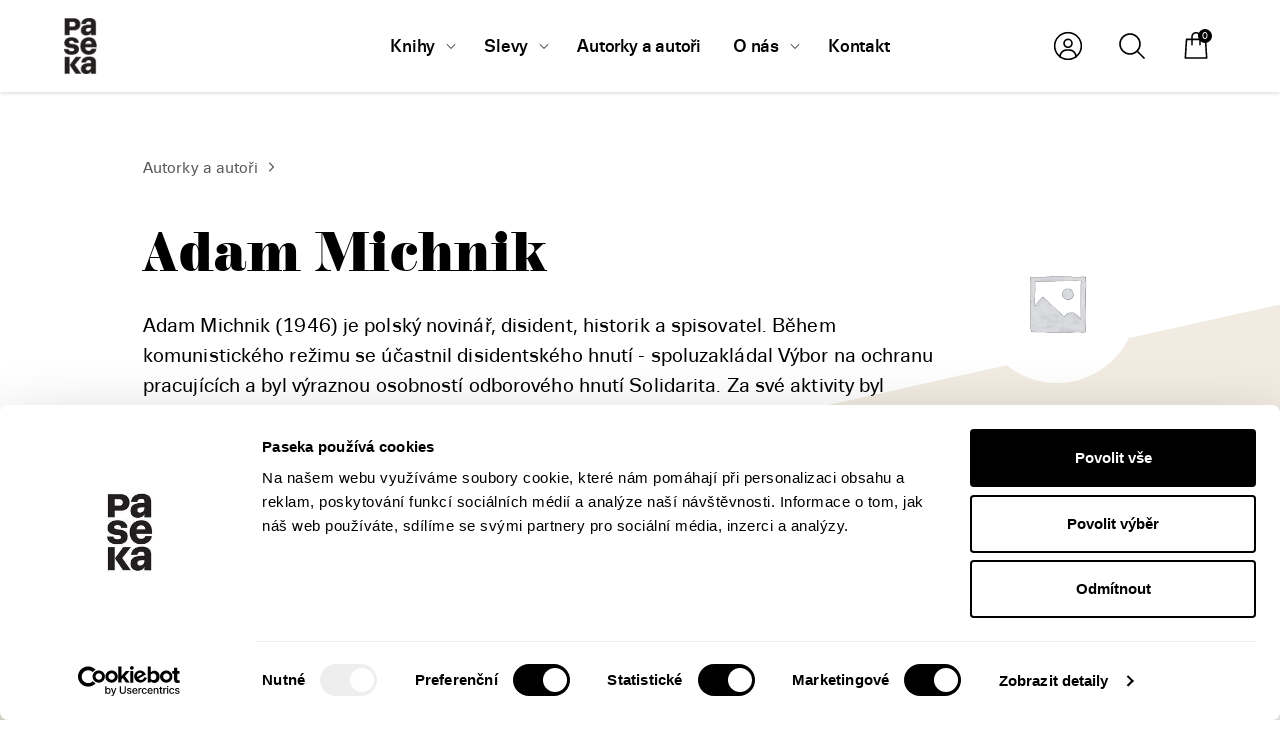

--- FILE ---
content_type: text/html; charset=UTF-8
request_url: https://www.paseka.cz/autor/adam-michnik/
body_size: 59970
content:
<!DOCTYPE html>
<html lang="cs" prefix="og: https://ogp.me/ns#">

<head>
	<meta http-equiv="Content-Type" content="text/xhtml; charset=UTF-8">

	<meta http-equiv="X-UA-Compatible" content="IE=edge,chrome=1">
	<meta name="viewport" content="width=device-width, initial-scale=1, shrink-to-fit=no, viewport-fit=cover">

	<link rel="apple-touch-icon" sizes="180x180"
		  href="https://www.paseka.cz/wp-content/themes/paseka/dist/favicon/apple-touch-icon.png">
	<link rel="icon" type="image/png" sizes="32x32"
		  href="https://www.paseka.cz/wp-content/themes/paseka/dist/favicon/favicon-32x32.png">
	<link rel="icon" type="image/png" sizes="16x16"
		  href="https://www.paseka.cz/wp-content/themes/paseka/dist/favicon/favicon-16x16.png">
	<link rel="manifest" href="https://www.paseka.cz/wp-content/themes/paseka/dist/favicon/site.webmanifest">
	<link rel="mask-icon" href="https://www.paseka.cz/wp-content/themes/paseka/dist/favicon/safari-pinned-tab.svg" color="#000000">
	<link rel="shortcut icon" href="https://www.paseka.cz/wp-content/themes/paseka/dist/favicon/favicon.ico">
	<meta name="msapplication-TileColor" content="#ffffff">
	<meta name="msapplication-config" content="https://www.paseka.cz/wp-content/themes/paseka/dist/favicon/browserconfig.xml">
	<meta name="theme-color" content="#ffffff">

	<link rel="stylesheet"
		  href="https://www.paseka.cz/wp-content/themes/paseka/dist/min/css/style.css"
		  type="text/css" media="all"/>

	<link rel="stylesheet"
		  href="https://www.paseka.cz/wp-content/themes/paseka/dist/min/css/account.css"
		  type="text/css" media="all"/>

	
	<link rel="pingback" href="https://www.paseka.cz/xmlrpc.php">

					<script>document.documentElement.className = document.documentElement.className + ' yes-js js_active js'</script>
			
<!-- Google Tag Manager for WordPress by gtm4wp.com -->
<script data-cfasync="false" data-pagespeed-no-defer>
	var gtm4wp_datalayer_name = "dataLayer";
	var dataLayer = dataLayer || [];
	const gtm4wp_use_sku_instead = false;
	const gtm4wp_currency = 'CZK';
	const gtm4wp_product_per_impression = 10;
	const gtm4wp_clear_ecommerce = false;
</script>
<!-- End Google Tag Manager for WordPress by gtm4wp.com -->
<!-- Search Engine Optimization by Rank Math PRO - https://rankmath.com/ -->
<title>Adam Michnik &#045; Nakladatelství Paseka</title>
<meta name="description" content="Adam Michnik (1946) je polský novinář, disident, historik a spisovatel. Během komunistického režimu se účastnil disidentského hnutí - spoluzakládal Výbor na"/>
<meta name="robots" content="follow, index, max-snippet:-1, max-video-preview:-1, max-image-preview:large"/>
<link rel="canonical" href="https://www.paseka.cz/autor/adam-michnik/" />
<meta property="og:locale" content="cs_CZ" />
<meta property="og:type" content="article" />
<meta property="og:title" content="Adam Michnik &#045; Nakladatelství Paseka" />
<meta property="og:description" content="Adam Michnik (1946) je polský novinář, disident, historik a spisovatel. Během komunistického režimu se účastnil disidentského hnutí - spoluzakládal Výbor na" />
<meta property="og:url" content="https://www.paseka.cz/autor/adam-michnik/" />
<meta property="og:site_name" content="Nakladatelství Paseka" />
<meta property="og:image" content="https://www.paseka.cz/wp-content/uploads/2022/11/16002757_1340319609361275_8651779415307298951_n.png" />
<meta property="og:image:secure_url" content="https://www.paseka.cz/wp-content/uploads/2022/11/16002757_1340319609361275_8651779415307298951_n.png" />
<meta property="og:image:width" content="800" />
<meta property="og:image:height" content="800" />
<meta property="og:image:alt" content="Adam Michnik" />
<meta property="og:image:type" content="image/png" />
<meta name="twitter:card" content="summary_large_image" />
<meta name="twitter:title" content="Adam Michnik &#045; Nakladatelství Paseka" />
<meta name="twitter:description" content="Adam Michnik (1946) je polský novinář, disident, historik a spisovatel. Během komunistického režimu se účastnil disidentského hnutí - spoluzakládal Výbor na" />
<meta name="twitter:image" content="https://www.paseka.cz/wp-content/uploads/2022/11/16002757_1340319609361275_8651779415307298951_n.png" />
<!-- /Rank Math WordPress SEO plugin -->


<link rel="alternate" type="application/rss+xml" title="Nakladatelství Paseka &raquo; RSS zdroj" href="https://www.paseka.cz/feed/" />
<link rel="alternate" type="application/rss+xml" title="Nakladatelství Paseka &raquo; RSS komentářů" href="https://www.paseka.cz/comments/feed/" />
<style id='wp-emoji-styles-inline-css' type='text/css'>

	img.wp-smiley, img.emoji {
		display: inline !important;
		border: none !important;
		box-shadow: none !important;
		height: 1em !important;
		width: 1em !important;
		margin: 0 0.07em !important;
		vertical-align: -0.1em !important;
		background: none !important;
		padding: 0 !important;
	}
</style>
<link rel='stylesheet' id='wp-block-library-css' href='https://www.paseka.cz/wp-includes/css/dist/block-library/style.min.css?ver=6.6.2' type='text/css' media='all' />
<style id='wp-block-library-theme-inline-css' type='text/css'>
.wp-block-audio :where(figcaption){color:#555;font-size:13px;text-align:center}.is-dark-theme .wp-block-audio :where(figcaption){color:#ffffffa6}.wp-block-audio{margin:0 0 1em}.wp-block-code{border:1px solid #ccc;border-radius:4px;font-family:Menlo,Consolas,monaco,monospace;padding:.8em 1em}.wp-block-embed :where(figcaption){color:#555;font-size:13px;text-align:center}.is-dark-theme .wp-block-embed :where(figcaption){color:#ffffffa6}.wp-block-embed{margin:0 0 1em}.blocks-gallery-caption{color:#555;font-size:13px;text-align:center}.is-dark-theme .blocks-gallery-caption{color:#ffffffa6}:root :where(.wp-block-image figcaption){color:#555;font-size:13px;text-align:center}.is-dark-theme :root :where(.wp-block-image figcaption){color:#ffffffa6}.wp-block-image{margin:0 0 1em}.wp-block-pullquote{border-bottom:4px solid;border-top:4px solid;color:currentColor;margin-bottom:1.75em}.wp-block-pullquote cite,.wp-block-pullquote footer,.wp-block-pullquote__citation{color:currentColor;font-size:.8125em;font-style:normal;text-transform:uppercase}.wp-block-quote{border-left:.25em solid;margin:0 0 1.75em;padding-left:1em}.wp-block-quote cite,.wp-block-quote footer{color:currentColor;font-size:.8125em;font-style:normal;position:relative}.wp-block-quote.has-text-align-right{border-left:none;border-right:.25em solid;padding-left:0;padding-right:1em}.wp-block-quote.has-text-align-center{border:none;padding-left:0}.wp-block-quote.is-large,.wp-block-quote.is-style-large,.wp-block-quote.is-style-plain{border:none}.wp-block-search .wp-block-search__label{font-weight:700}.wp-block-search__button{border:1px solid #ccc;padding:.375em .625em}:where(.wp-block-group.has-background){padding:1.25em 2.375em}.wp-block-separator.has-css-opacity{opacity:.4}.wp-block-separator{border:none;border-bottom:2px solid;margin-left:auto;margin-right:auto}.wp-block-separator.has-alpha-channel-opacity{opacity:1}.wp-block-separator:not(.is-style-wide):not(.is-style-dots){width:100px}.wp-block-separator.has-background:not(.is-style-dots){border-bottom:none;height:1px}.wp-block-separator.has-background:not(.is-style-wide):not(.is-style-dots){height:2px}.wp-block-table{margin:0 0 1em}.wp-block-table td,.wp-block-table th{word-break:normal}.wp-block-table :where(figcaption){color:#555;font-size:13px;text-align:center}.is-dark-theme .wp-block-table :where(figcaption){color:#ffffffa6}.wp-block-video :where(figcaption){color:#555;font-size:13px;text-align:center}.is-dark-theme .wp-block-video :where(figcaption){color:#ffffffa6}.wp-block-video{margin:0 0 1em}:root :where(.wp-block-template-part.has-background){margin-bottom:0;margin-top:0;padding:1.25em 2.375em}
</style>
<style id='pdfemb-pdf-embedder-viewer-style-inline-css' type='text/css'>
.wp-block-pdfemb-pdf-embedder-viewer{max-width:none}

</style>
<style id='rank-math-toc-block-style-inline-css' type='text/css'>
.wp-block-rank-math-toc-block nav ol{counter-reset:item}.wp-block-rank-math-toc-block nav ol li{display:block}.wp-block-rank-math-toc-block nav ol li:before{content:counters(item, ".") ". ";counter-increment:item}

</style>
<link rel='stylesheet' id='jquery-selectBox-css' href='https://www.paseka.cz/wp-content/plugins/yith-woocommerce-wishlist/assets/css/jquery.selectBox.css?ver=1.2.0' type='text/css' media='all' />
<link rel='stylesheet' id='woocommerce_prettyPhoto_css-css' href='//www.paseka.cz/wp-content/plugins/woocommerce/assets/css/prettyPhoto.css?ver=3.1.6' type='text/css' media='all' />
<link rel='stylesheet' id='yith-wcwl-main-css' href='https://www.paseka.cz/wp-content/plugins/yith-woocommerce-wishlist/assets/css/style.css?ver=4.0.1' type='text/css' media='all' />
<style id='yith-wcwl-main-inline-css' type='text/css'>
 :root { --color-add-to-wishlist-background: #333333; --color-add-to-wishlist-text: #FFFFFF; --color-add-to-wishlist-border: #333333; --color-add-to-wishlist-background-hover: #333333; --color-add-to-wishlist-text-hover: #FFFFFF; --color-add-to-wishlist-border-hover: #333333; --rounded-corners-radius: 16px; --color-add-to-cart-background: #333333; --color-add-to-cart-text: #FFFFFF; --color-add-to-cart-border: #333333; --color-add-to-cart-background-hover: #4F4F4F; --color-add-to-cart-text-hover: #FFFFFF; --color-add-to-cart-border-hover: #4F4F4F; --add-to-cart-rounded-corners-radius: 16px; --color-button-style-1-background: #333333; --color-button-style-1-text: #FFFFFF; --color-button-style-1-border: #333333; --color-button-style-1-background-hover: #4F4F4F; --color-button-style-1-text-hover: #FFFFFF; --color-button-style-1-border-hover: #4F4F4F; --color-button-style-2-background: #333333; --color-button-style-2-text: #FFFFFF; --color-button-style-2-border: #333333; --color-button-style-2-background-hover: #4F4F4F; --color-button-style-2-text-hover: #FFFFFF; --color-button-style-2-border-hover: #4F4F4F; --color-wishlist-table-background: #FFFFFF; --color-wishlist-table-text: #6d6c6c; --color-wishlist-table-border: #FFFFFF; --color-headers-background: #F4F4F4; --color-share-button-color: #FFFFFF; --color-share-button-color-hover: #FFFFFF; --color-fb-button-background: #39599E; --color-fb-button-background-hover: #595A5A; --color-tw-button-background: #45AFE2; --color-tw-button-background-hover: #595A5A; --color-pr-button-background: #AB2E31; --color-pr-button-background-hover: #595A5A; --color-em-button-background: #FBB102; --color-em-button-background-hover: #595A5A; --color-wa-button-background: #00A901; --color-wa-button-background-hover: #595A5A; --feedback-duration: 3s } 
 :root { --color-add-to-wishlist-background: #333333; --color-add-to-wishlist-text: #FFFFFF; --color-add-to-wishlist-border: #333333; --color-add-to-wishlist-background-hover: #333333; --color-add-to-wishlist-text-hover: #FFFFFF; --color-add-to-wishlist-border-hover: #333333; --rounded-corners-radius: 16px; --color-add-to-cart-background: #333333; --color-add-to-cart-text: #FFFFFF; --color-add-to-cart-border: #333333; --color-add-to-cart-background-hover: #4F4F4F; --color-add-to-cart-text-hover: #FFFFFF; --color-add-to-cart-border-hover: #4F4F4F; --add-to-cart-rounded-corners-radius: 16px; --color-button-style-1-background: #333333; --color-button-style-1-text: #FFFFFF; --color-button-style-1-border: #333333; --color-button-style-1-background-hover: #4F4F4F; --color-button-style-1-text-hover: #FFFFFF; --color-button-style-1-border-hover: #4F4F4F; --color-button-style-2-background: #333333; --color-button-style-2-text: #FFFFFF; --color-button-style-2-border: #333333; --color-button-style-2-background-hover: #4F4F4F; --color-button-style-2-text-hover: #FFFFFF; --color-button-style-2-border-hover: #4F4F4F; --color-wishlist-table-background: #FFFFFF; --color-wishlist-table-text: #6d6c6c; --color-wishlist-table-border: #FFFFFF; --color-headers-background: #F4F4F4; --color-share-button-color: #FFFFFF; --color-share-button-color-hover: #FFFFFF; --color-fb-button-background: #39599E; --color-fb-button-background-hover: #595A5A; --color-tw-button-background: #45AFE2; --color-tw-button-background-hover: #595A5A; --color-pr-button-background: #AB2E31; --color-pr-button-background-hover: #595A5A; --color-em-button-background: #FBB102; --color-em-button-background-hover: #595A5A; --color-wa-button-background: #00A901; --color-wa-button-background-hover: #595A5A; --feedback-duration: 3s } 
</style>
<style id='classic-theme-styles-inline-css' type='text/css'>
/*! This file is auto-generated */
.wp-block-button__link{color:#fff;background-color:#32373c;border-radius:9999px;box-shadow:none;text-decoration:none;padding:calc(.667em + 2px) calc(1.333em + 2px);font-size:1.125em}.wp-block-file__button{background:#32373c;color:#fff;text-decoration:none}
</style>
<style id='global-styles-inline-css' type='text/css'>
:root{--wp--preset--aspect-ratio--square: 1;--wp--preset--aspect-ratio--4-3: 4/3;--wp--preset--aspect-ratio--3-4: 3/4;--wp--preset--aspect-ratio--3-2: 3/2;--wp--preset--aspect-ratio--2-3: 2/3;--wp--preset--aspect-ratio--16-9: 16/9;--wp--preset--aspect-ratio--9-16: 9/16;--wp--preset--color--black: #000000;--wp--preset--color--cyan-bluish-gray: #abb8c3;--wp--preset--color--white: #ffffff;--wp--preset--color--pale-pink: #f78da7;--wp--preset--color--vivid-red: #cf2e2e;--wp--preset--color--luminous-vivid-orange: #ff6900;--wp--preset--color--luminous-vivid-amber: #fcb900;--wp--preset--color--light-green-cyan: #7bdcb5;--wp--preset--color--vivid-green-cyan: #00d084;--wp--preset--color--pale-cyan-blue: #8ed1fc;--wp--preset--color--vivid-cyan-blue: #0693e3;--wp--preset--color--vivid-purple: #9b51e0;--wp--preset--gradient--vivid-cyan-blue-to-vivid-purple: linear-gradient(135deg,rgba(6,147,227,1) 0%,rgb(155,81,224) 100%);--wp--preset--gradient--light-green-cyan-to-vivid-green-cyan: linear-gradient(135deg,rgb(122,220,180) 0%,rgb(0,208,130) 100%);--wp--preset--gradient--luminous-vivid-amber-to-luminous-vivid-orange: linear-gradient(135deg,rgba(252,185,0,1) 0%,rgba(255,105,0,1) 100%);--wp--preset--gradient--luminous-vivid-orange-to-vivid-red: linear-gradient(135deg,rgba(255,105,0,1) 0%,rgb(207,46,46) 100%);--wp--preset--gradient--very-light-gray-to-cyan-bluish-gray: linear-gradient(135deg,rgb(238,238,238) 0%,rgb(169,184,195) 100%);--wp--preset--gradient--cool-to-warm-spectrum: linear-gradient(135deg,rgb(74,234,220) 0%,rgb(151,120,209) 20%,rgb(207,42,186) 40%,rgb(238,44,130) 60%,rgb(251,105,98) 80%,rgb(254,248,76) 100%);--wp--preset--gradient--blush-light-purple: linear-gradient(135deg,rgb(255,206,236) 0%,rgb(152,150,240) 100%);--wp--preset--gradient--blush-bordeaux: linear-gradient(135deg,rgb(254,205,165) 0%,rgb(254,45,45) 50%,rgb(107,0,62) 100%);--wp--preset--gradient--luminous-dusk: linear-gradient(135deg,rgb(255,203,112) 0%,rgb(199,81,192) 50%,rgb(65,88,208) 100%);--wp--preset--gradient--pale-ocean: linear-gradient(135deg,rgb(255,245,203) 0%,rgb(182,227,212) 50%,rgb(51,167,181) 100%);--wp--preset--gradient--electric-grass: linear-gradient(135deg,rgb(202,248,128) 0%,rgb(113,206,126) 100%);--wp--preset--gradient--midnight: linear-gradient(135deg,rgb(2,3,129) 0%,rgb(40,116,252) 100%);--wp--preset--font-size--small: 14px;--wp--preset--font-size--medium: 23px;--wp--preset--font-size--large: 26px;--wp--preset--font-size--x-large: 42px;--wp--preset--font-size--normal: 16px;--wp--preset--font-size--huge: 37px;--wp--preset--font-family--inter: "Inter", sans-serif;--wp--preset--font-family--cardo: Cardo;--wp--preset--spacing--20: 0.44rem;--wp--preset--spacing--30: 0.67rem;--wp--preset--spacing--40: 1rem;--wp--preset--spacing--50: 1.5rem;--wp--preset--spacing--60: 2.25rem;--wp--preset--spacing--70: 3.38rem;--wp--preset--spacing--80: 5.06rem;--wp--preset--shadow--natural: 6px 6px 9px rgba(0, 0, 0, 0.2);--wp--preset--shadow--deep: 12px 12px 50px rgba(0, 0, 0, 0.4);--wp--preset--shadow--sharp: 6px 6px 0px rgba(0, 0, 0, 0.2);--wp--preset--shadow--outlined: 6px 6px 0px -3px rgba(255, 255, 255, 1), 6px 6px rgba(0, 0, 0, 1);--wp--preset--shadow--crisp: 6px 6px 0px rgba(0, 0, 0, 1);}:where(.is-layout-flex){gap: 0.5em;}:where(.is-layout-grid){gap: 0.5em;}body .is-layout-flex{display: flex;}.is-layout-flex{flex-wrap: wrap;align-items: center;}.is-layout-flex > :is(*, div){margin: 0;}body .is-layout-grid{display: grid;}.is-layout-grid > :is(*, div){margin: 0;}:where(.wp-block-columns.is-layout-flex){gap: 2em;}:where(.wp-block-columns.is-layout-grid){gap: 2em;}:where(.wp-block-post-template.is-layout-flex){gap: 1.25em;}:where(.wp-block-post-template.is-layout-grid){gap: 1.25em;}.has-black-color{color: var(--wp--preset--color--black) !important;}.has-cyan-bluish-gray-color{color: var(--wp--preset--color--cyan-bluish-gray) !important;}.has-white-color{color: var(--wp--preset--color--white) !important;}.has-pale-pink-color{color: var(--wp--preset--color--pale-pink) !important;}.has-vivid-red-color{color: var(--wp--preset--color--vivid-red) !important;}.has-luminous-vivid-orange-color{color: var(--wp--preset--color--luminous-vivid-orange) !important;}.has-luminous-vivid-amber-color{color: var(--wp--preset--color--luminous-vivid-amber) !important;}.has-light-green-cyan-color{color: var(--wp--preset--color--light-green-cyan) !important;}.has-vivid-green-cyan-color{color: var(--wp--preset--color--vivid-green-cyan) !important;}.has-pale-cyan-blue-color{color: var(--wp--preset--color--pale-cyan-blue) !important;}.has-vivid-cyan-blue-color{color: var(--wp--preset--color--vivid-cyan-blue) !important;}.has-vivid-purple-color{color: var(--wp--preset--color--vivid-purple) !important;}.has-black-background-color{background-color: var(--wp--preset--color--black) !important;}.has-cyan-bluish-gray-background-color{background-color: var(--wp--preset--color--cyan-bluish-gray) !important;}.has-white-background-color{background-color: var(--wp--preset--color--white) !important;}.has-pale-pink-background-color{background-color: var(--wp--preset--color--pale-pink) !important;}.has-vivid-red-background-color{background-color: var(--wp--preset--color--vivid-red) !important;}.has-luminous-vivid-orange-background-color{background-color: var(--wp--preset--color--luminous-vivid-orange) !important;}.has-luminous-vivid-amber-background-color{background-color: var(--wp--preset--color--luminous-vivid-amber) !important;}.has-light-green-cyan-background-color{background-color: var(--wp--preset--color--light-green-cyan) !important;}.has-vivid-green-cyan-background-color{background-color: var(--wp--preset--color--vivid-green-cyan) !important;}.has-pale-cyan-blue-background-color{background-color: var(--wp--preset--color--pale-cyan-blue) !important;}.has-vivid-cyan-blue-background-color{background-color: var(--wp--preset--color--vivid-cyan-blue) !important;}.has-vivid-purple-background-color{background-color: var(--wp--preset--color--vivid-purple) !important;}.has-black-border-color{border-color: var(--wp--preset--color--black) !important;}.has-cyan-bluish-gray-border-color{border-color: var(--wp--preset--color--cyan-bluish-gray) !important;}.has-white-border-color{border-color: var(--wp--preset--color--white) !important;}.has-pale-pink-border-color{border-color: var(--wp--preset--color--pale-pink) !important;}.has-vivid-red-border-color{border-color: var(--wp--preset--color--vivid-red) !important;}.has-luminous-vivid-orange-border-color{border-color: var(--wp--preset--color--luminous-vivid-orange) !important;}.has-luminous-vivid-amber-border-color{border-color: var(--wp--preset--color--luminous-vivid-amber) !important;}.has-light-green-cyan-border-color{border-color: var(--wp--preset--color--light-green-cyan) !important;}.has-vivid-green-cyan-border-color{border-color: var(--wp--preset--color--vivid-green-cyan) !important;}.has-pale-cyan-blue-border-color{border-color: var(--wp--preset--color--pale-cyan-blue) !important;}.has-vivid-cyan-blue-border-color{border-color: var(--wp--preset--color--vivid-cyan-blue) !important;}.has-vivid-purple-border-color{border-color: var(--wp--preset--color--vivid-purple) !important;}.has-vivid-cyan-blue-to-vivid-purple-gradient-background{background: var(--wp--preset--gradient--vivid-cyan-blue-to-vivid-purple) !important;}.has-light-green-cyan-to-vivid-green-cyan-gradient-background{background: var(--wp--preset--gradient--light-green-cyan-to-vivid-green-cyan) !important;}.has-luminous-vivid-amber-to-luminous-vivid-orange-gradient-background{background: var(--wp--preset--gradient--luminous-vivid-amber-to-luminous-vivid-orange) !important;}.has-luminous-vivid-orange-to-vivid-red-gradient-background{background: var(--wp--preset--gradient--luminous-vivid-orange-to-vivid-red) !important;}.has-very-light-gray-to-cyan-bluish-gray-gradient-background{background: var(--wp--preset--gradient--very-light-gray-to-cyan-bluish-gray) !important;}.has-cool-to-warm-spectrum-gradient-background{background: var(--wp--preset--gradient--cool-to-warm-spectrum) !important;}.has-blush-light-purple-gradient-background{background: var(--wp--preset--gradient--blush-light-purple) !important;}.has-blush-bordeaux-gradient-background{background: var(--wp--preset--gradient--blush-bordeaux) !important;}.has-luminous-dusk-gradient-background{background: var(--wp--preset--gradient--luminous-dusk) !important;}.has-pale-ocean-gradient-background{background: var(--wp--preset--gradient--pale-ocean) !important;}.has-electric-grass-gradient-background{background: var(--wp--preset--gradient--electric-grass) !important;}.has-midnight-gradient-background{background: var(--wp--preset--gradient--midnight) !important;}.has-small-font-size{font-size: var(--wp--preset--font-size--small) !important;}.has-medium-font-size{font-size: var(--wp--preset--font-size--medium) !important;}.has-large-font-size{font-size: var(--wp--preset--font-size--large) !important;}.has-x-large-font-size{font-size: var(--wp--preset--font-size--x-large) !important;}
:where(.wp-block-post-template.is-layout-flex){gap: 1.25em;}:where(.wp-block-post-template.is-layout-grid){gap: 1.25em;}
:where(.wp-block-columns.is-layout-flex){gap: 2em;}:where(.wp-block-columns.is-layout-grid){gap: 2em;}
:root :where(.wp-block-pullquote){font-size: 1.5em;line-height: 1.6;}
</style>
<link rel='stylesheet' id='contact-form-7-css' href='https://www.paseka.cz/wp-content/plugins/contact-form-7/includes/css/styles.css?ver=6.0' type='text/css' media='all' />
<style id='woocommerce-inline-inline-css' type='text/css'>
.woocommerce form .form-row .required { visibility: visible; }
</style>
<link rel='stylesheet' id='woo-balikovna-plugin-styles-css' href='https://www.paseka.cz/wp-content/plugins/woo-balikovna/public/assets/css/public.css?ver=1.1.8' type='text/css' media='all' />
<link rel='stylesheet' id='yith-wcwtl-style-css' href='https://www.paseka.cz/wp-content/plugins/yith-woocommerce-waiting-list-premium/assets/css/ywcwtl.css?ver=2.1.0' type='text/css' media='all' />
<style id='yith-wcwtl-style-inline-css' type='text/css'>

		    #yith-wcwtl-output { background-color: rgba(249,249,249,0); padding: 0px 0px 0px 0px; border-radius: 0px;}
		    #yith-wcwtl-output.success, #yith-wcwtl-output.subscribed{ background-color: #f7fae2; color: #000000 }
		    #yith-wcwtl-output .button{background:#a46497;color:#ffffff;}
			#yith-wcwtl-output .button:hover{background:#935386;color:#ffffff;}
			#yith-wcwtl-output .button.button-leave{background:#a46497;color:#ffffff;}
			#yith-wcwtl-output .button.button-leave:hover{background:#935386;color:#ffffff;}
			#yith-wcwtl-output .yith-wcwtl-error{ background-color: #f9f9f9; color: #AF2323 }
			
</style>
<script type="text/javascript" src="https://www.paseka.cz/wp-includes/js/jquery/jquery.min.js?ver=3.7.1" id="jquery-core-js"></script>
<script type="text/javascript" src="https://www.paseka.cz/wp-includes/js/jquery/jquery-migrate.min.js?ver=3.4.1" id="jquery-migrate-js"></script>
<script type="text/javascript" src="https://www.paseka.cz/wp-content/plugins/woocommerce/assets/js/jquery-blockui/jquery.blockUI.min.js?ver=2.7.0-wc.9.1.4" id="jquery-blockui-js" defer="defer" data-wp-strategy="defer"></script>
<script type="text/javascript" id="wc-add-to-cart-js-extra">
/* <![CDATA[ */
var wc_add_to_cart_params = {"ajax_url":"\/wp-admin\/admin-ajax.php","wc_ajax_url":"\/?wc-ajax=%%endpoint%%","i18n_view_cart":"Zobrazit ko\u0161\u00edk","cart_url":"https:\/\/www.paseka.cz\/kosik\/","is_cart":"","cart_redirect_after_add":"no"};
/* ]]> */
</script>
<script type="text/javascript" src="https://www.paseka.cz/wp-content/plugins/woocommerce/assets/js/frontend/add-to-cart.min.js?ver=9.1.4" id="wc-add-to-cart-js" defer="defer" data-wp-strategy="defer"></script>
<script type="text/javascript" src="https://www.paseka.cz/wp-content/plugins/woocommerce/assets/js/js-cookie/js.cookie.min.js?ver=2.1.4-wc.9.1.4" id="js-cookie-js" defer="defer" data-wp-strategy="defer"></script>
<script type="text/javascript" id="woocommerce-js-extra">
/* <![CDATA[ */
var woocommerce_params = {"ajax_url":"\/wp-admin\/admin-ajax.php","wc_ajax_url":"\/?wc-ajax=%%endpoint%%"};
/* ]]> */
</script>
<script type="text/javascript" src="https://www.paseka.cz/wp-content/plugins/woocommerce/assets/js/frontend/woocommerce.min.js?ver=9.1.4" id="woocommerce-js" defer="defer" data-wp-strategy="defer"></script>
<script type="text/javascript" id="wc-cart-fragments-js-extra">
/* <![CDATA[ */
var wc_cart_fragments_params = {"ajax_url":"\/wp-admin\/admin-ajax.php","wc_ajax_url":"\/?wc-ajax=%%endpoint%%","cart_hash_key":"wc_cart_hash_02b29907caf8210d84bf75ad382d0d6d","fragment_name":"wc_fragments_02b29907caf8210d84bf75ad382d0d6d","request_timeout":"5000"};
/* ]]> */
</script>
<script type="text/javascript" src="https://www.paseka.cz/wp-content/plugins/woocommerce/assets/js/frontend/cart-fragments.min.js?ver=9.1.4" id="wc-cart-fragments-js" defer="defer" data-wp-strategy="defer"></script>
<link rel="https://api.w.org/" href="https://www.paseka.cz/wp-json/" /><link rel="alternate" title="JSON" type="application/json" href="https://www.paseka.cz/wp-json/wp/v2/product_author/20452" /><link rel="EditURI" type="application/rsd+xml" title="RSD" href="https://www.paseka.cz/xmlrpc.php?rsd" />
<meta name="generator" content="WordPress 6.6.2" />
<link rel='shortlink' href='https://www.paseka.cz/?p=20452' />
<link rel="alternate" title="oEmbed (JSON)" type="application/json+oembed" href="https://www.paseka.cz/wp-json/oembed/1.0/embed?url=https%3A%2F%2Fwww.paseka.cz%2Fautor%2Fadam-michnik%2F" />
<link rel="alternate" title="oEmbed (XML)" type="text/xml+oembed" href="https://www.paseka.cz/wp-json/oembed/1.0/embed?url=https%3A%2F%2Fwww.paseka.cz%2Fautor%2Fadam-michnik%2F&#038;format=xml" />

<!-- Google Tag Manager for WordPress by gtm4wp.com -->
<!-- GTM Container placement set to manual -->
<script data-cfasync="false" data-pagespeed-no-defer>
	var dataLayer_content = {"pagePostType":"product_author","pagePostType2":"single-product_author","pagePostAuthor":"sa","cartContent":{"totals":{"applied_coupons":[],"discount_total":0,"subtotal":0,"total":0},"items":[]}};
	dataLayer.push( dataLayer_content );
</script>
<script data-cfasync="false">
(function(w,d,s,l,i){w[l]=w[l]||[];w[l].push({'gtm.start':
new Date().getTime(),event:'gtm.js'});var f=d.getElementsByTagName(s)[0],
j=d.createElement(s),dl=l!='dataLayer'?'&l='+l:'';j.async=true;j.src=
'//www.googletagmanager.com/gtm.js?id='+i+dl;f.parentNode.insertBefore(j,f);
})(window,document,'script','dataLayer','GTM-NP8KZFL');
</script>
<script data-cfasync="false">
(function(w,d,s,l,i){w[l]=w[l]||[];w[l].push({'gtm.start':
new Date().getTime(),event:'gtm.js'});var f=d.getElementsByTagName(s)[0],
j=d.createElement(s),dl=l!='dataLayer'?'&l='+l:'';j.async=true;j.src=
'//www.googletagmanager.com/gtm.js?id='+i+dl;f.parentNode.insertBefore(j,f);
})(window,document,'script','dataLayer','GTM-K978QZCJ');
</script>
<!-- End Google Tag Manager for WordPress by gtm4wp.com -->	<noscript><style>.woocommerce-product-gallery{ opacity: 1 !important; }</style></noscript>
				<script  type="text/javascript">
				!function(f,b,e,v,n,t,s){if(f.fbq)return;n=f.fbq=function(){n.callMethod?
					n.callMethod.apply(n,arguments):n.queue.push(arguments)};if(!f._fbq)f._fbq=n;
					n.push=n;n.loaded=!0;n.version='2.0';n.queue=[];t=b.createElement(e);t.async=!0;
					t.src=v;s=b.getElementsByTagName(e)[0];s.parentNode.insertBefore(t,s)}(window,
					document,'script','https://connect.facebook.net/en_US/fbevents.js');
			</script>
			<!-- WooCommerce Facebook Integration Begin -->
			<script  type="text/javascript">

				fbq('init', '1984642681749877', {}, {
    "agent": "woocommerce-9.1.4-3.3.0"
});

				fbq( 'track', 'PageView', {
    "source": "woocommerce",
    "version": "9.1.4",
    "pluginVersion": "3.3.0"
} );

				document.addEventListener( 'DOMContentLoaded', function() {
					// Insert placeholder for events injected when a product is added to the cart through AJAX.
					document.body.insertAdjacentHTML( 'beforeend', '<div class=\"wc-facebook-pixel-event-placeholder\"></div>' );
				}, false );

			</script>
			<!-- WooCommerce Facebook Integration End -->
			<style id='wp-fonts-local' type='text/css'>
@font-face{font-family:Inter;font-style:normal;font-weight:300 900;font-display:fallback;src:url('https://www.paseka.cz/wp-content/plugins/woocommerce/assets/fonts/Inter-VariableFont_slnt,wght.woff2') format('woff2');font-stretch:normal;}
@font-face{font-family:Cardo;font-style:normal;font-weight:400;font-display:fallback;src:url('https://www.paseka.cz/wp-content/plugins/woocommerce/assets/fonts/cardo_normal_400.woff2') format('woff2');}
</style>
</head>
<body class="product_author-template-default single single-product_author postid-20452 wp-embed-responsive theme-paseka woocommerce-no-js">


<!-- GTM Container placement set to manual -->
<!-- Google Tag Manager (noscript) -->
				<noscript><iframe src="https://www.googletagmanager.com/ns.html?id=GTM-NP8KZFL" height="0" width="0" style="display:none;visibility:hidden" aria-hidden="true"></iframe></noscript>
				<noscript><iframe src="https://www.googletagmanager.com/ns.html?id=GTM-K978QZCJ" height="0" width="0" style="display:none;visibility:hidden" aria-hidden="true"></iframe></noscript>
<!-- End Google Tag Manager (noscript) -->

<!-- GTM Container placement set to manual -->
<!-- Google Tag Manager (noscript) -->


<header class="navbar" data-navbar>
	<div class="container-fluid h-100">
		<div class="row align-items-center h-100">
			<div class="col-6 col-lg-2">
				<a href="https://www.paseka.cz" class="navbar__logo">
					<img src="https://www.paseka.cz/wp-content/themes/paseka/dist/img/paseka.png" alt="Nakladatelství Paseka"
						 width="33" height="56">
				</a>
			</div>
			<nav class="col-lg-7 col-xl-8 topMenu">
				<div class="navbar__icons">
					<form action="/" method="get" class="searchForm" data-searchform>
	<input type="search" name="s" class="form-control searchForm__input" required data-searchform-input>

	<button type="submit" class="btn btn-blank searchForm__btn" data-searchform-button>
		<img src="https://www.paseka.cz/wp-content/themes/paseka/dist/svg/search.svg" alt="Hledat" width="32" height="32">
		<span class="searchForm__btn__label">Hledat</span>
	</button>
</form>
					<div class="navbar__account">
			<button type="button" class="btn btn-blank" data-toggle-overlay="login">
			<img src="https://www.paseka.cz/wp-content/themes/paseka/dist/svg/profile.svg" alt="Můj účet" width="32" height="32">
			<span class="navbar__account__label">Můj účet</span>
		</button>
		</div>
				</div>
				<ul class="topMenu__menu">
	<li class="menu-item menu-item-has-children menu-item-children-grid">
		<div class="menu__labelWrap">
			<a href="#"><span class="menu__label">Knihy</span></a>
			<button class="btn btn-blank btn-sm menu__expand" data-submenu-toggle>
				<svg width="18" height="26" viewBox="0 0 15 22" fill="none" xmlns="http://www.w3.org/2000/svg">
					<path d="M12.5 8.5L7.5 13.5L2.5 8.5" stroke="currentColor" stroke-width="1.2" stroke-linecap="round"
						stroke-linejoin="round" />
				</svg>
			</button>
		</div>
		<ul class="sub-menu">
			<li class="menu-item">
				<a href="https://www.paseka.cz/novinky/"><span
						class="menu__label">Novinky</span></a>
				<div class="d-flex align-items-start gap-2 my-2 ps-4 ps-lg-0 mt-lg-3">
											<a href="https://www.paseka.cz/produkt/nostalgie-si-bere-vas/"><img data-src="https://www.paseka.cz/wp-content/uploads/2025/12/373906.jpg"
								alt="Nostalgie si bere vás" width="80"
								height="133" class="img-fluid lazyloaded drop-shadow"
								loading="lazy"></a>
											<a href="https://www.paseka.cz/produkt/vitezne-mesto/"><img data-src="https://www.paseka.cz/wp-content/uploads/2025/09/363990.jpg"
								alt="Vítězné město" width="80"
								height="133" class="img-fluid lazyloaded drop-shadow"
								loading="lazy"></a>
											<a href="https://www.paseka.cz/produkt/pribeh-lasky/"><img data-src="https://www.paseka.cz/wp-content/uploads/2025/08/362944.jpg"
								alt="Příběh lásky" width="80"
								height="133" class="img-fluid lazyloaded drop-shadow"
								loading="lazy"></a>
									</div>
			</li>
			<li class="menu-item menu-item-has-children">
				<a href="https://www.paseka.cz/pripravovane/"><span
						class="menu__label">Připravované</span></a>
				<ul class="sub-menu">
					<li class="menu-item"><a href="https://www.paseka.cz/pripravovane/#edicni-plan"><span
								class="menu__label">Ediční plán</span></a></li>
				</ul>
			</li>
						<li class="menu-item menu-item-has-children">
				<a href="https://www.paseka.cz/zanry/"><span class="menu__label">Žánry</span></a>
									<ul class="sub-menu">
														<li class="menu-item"><a href="https://www.paseka.cz/zanr/ceska-beletrie/"><span
											class="menu__label">Česká beletrie</span></a></li>
														<li class="menu-item"><a href="https://www.paseka.cz/zanr/komiks/"><span
											class="menu__label">Komiks</span></a></li>
														<li class="menu-item"><a href="https://www.paseka.cz/zanr/nonfiction/"><span
											class="menu__label">Nonfiction</span></a></li>
														<li class="menu-item"><a href="https://www.paseka.cz/zanr/prekladova-beletrie/"><span
											class="menu__label">Překladová beletrie</span></a></li>
														<li class="menu-item"><a href="https://www.paseka.cz/zanr/pro-deti-a-mladez/"><span
											class="menu__label">Pro děti a mládež</span></a></li>
																			<li class="menu-item separated"><a href="https://www.paseka.cz/e-knihy/"><span
										class="menu__label">E-knihy</span></a></li>
											</ul>
							</li>
			<li class="menu-item menu-item-has-children menu-item-children-rows">
				<a href="https://www.paseka.cz/knizni-rady/">
					<span class="menu__label">Knižní řady</span>
				</a>
									<ul class="sub-menu">
													<li class="menu-item">
								<a href="https://www.paseka.cz/knizni-rada/nove-ceske-hlasy/">
									<img data-src="https://www.paseka.cz/wp-content/uploads/2022/11/mensi1.png"
										alt="Nové české hlasy" width="64"
										height="64" class="lazyloaded" loading="lazy">
									<span class="menu__label py-1">Nové české hlasy</span>
								</a>
							</li>
													<li class="menu-item">
								<a href="https://www.paseka.cz/knizni-rada/prasina/">
									<img data-src="https://www.paseka.cz/wp-content/uploads/2022/08/mensi.png"
										alt="Prašina" width="64"
										height="64" class="lazyloaded" loading="lazy">
									<span class="menu__label py-1">Prašina</span>
								</a>
							</li>
													<li class="menu-item">
								<a href="https://www.paseka.cz/knizni-rada/dejiny-zemi-koruny-ceske/">
									<img data-src="https://www.paseka.cz/wp-content/uploads/2022/08/mensi2.png"
										alt="Velké dějiny zemí Koruny české" width="64"
										height="64" class="lazyloaded" loading="lazy">
									<span class="menu__label py-1">Velké dějiny zemí Koruny české</span>
								</a>
							</li>
													<li class="menu-item">
								<a href="https://www.paseka.cz/knizni-rada/jaro-leto-podzim-zima/">
									<img data-src="https://www.paseka.cz/wp-content/uploads/2022/08/mensi3.png"
										alt="Jaro, léto, podzim, zima" width="64"
										height="64" class="lazyloaded" loading="lazy">
									<span class="menu__label py-1">Jaro, léto, podzim, zima</span>
								</a>
							</li>
											</ul>
							</li>
			<li class="menu-item"><a href="https://www.paseka.cz/knizni-vybery/"><span
						class="menu__label">Knižní výběry</span></a></li>
		</ul>
	</li>
	<li class="menu-item menu-item-has-children sales">
		<div class="menu__labelWrap">
			<a href="#"><span class="menu__label">Slevy</span></a>
			<button class="btn btn-blank btn-sm menu__expand" data-submenu-toggle>
				<svg width="18" height="26" viewBox="0 0 15 22" fill="none" xmlns="http://www.w3.org/2000/svg">
					<path d="M12.5 8.5L7.5 13.5L2.5 8.5" stroke="currentColor" stroke-width="1.2" stroke-linecap="round"
						stroke-linejoin="round" />
				</svg>
			</button>
		</div>
		<ul class="sub-menu row d-flex">
			<li class="menu-item menu-item-has-children col-12 col-lg-6  d-flex justify-content-center">
				<div class="wrapper">
					<a class="main" href="https://www.paseka.cz/vyhodne-balicky/">
						<span
							class="menu__label">Výhodné balíčky						</span>
					</a>
					<div class="mt-3">
						<a href="https://www.paseka.cz/vyhodne-balicky/">
							<img width="300" height="143" src="https://www.paseka.cz/wp-content/uploads/2024/09/eshop-posledni-kusy-300x143.png" class="attachment-medium size-medium" alt="" decoding="async" srcset="https://www.paseka.cz/wp-content/uploads/2024/09/eshop-posledni-kusy-300x143.png 300w, https://www.paseka.cz/wp-content/uploads/2024/09/eshop-posledni-kusy-600x285.png 600w, https://www.paseka.cz/wp-content/uploads/2024/09/eshop-posledni-kusy.png 744w" sizes="(max-width: 300px) 100vw, 300px" />						</a>
					</div>
				</div>
			</li>
			<li class="menu-item col-12 col-lg-6  d-flex justify-content-center menu-item-has-children">
				<div class="wrapper">					
					<a class="main" href="/zanr/slevy"><span
							class="menu__label">Poslední kusy</span>
					</a>
					<div class="mt-3">
					<a href="/zanr/slevy">
					<img width="300" height="143" src="https://www.paseka.cz/wp-content/uploads/2025/12/eshop-posledni-kusyee-300x143.png" class="attachment-medium size-medium" alt="" decoding="async" srcset="https://www.paseka.cz/wp-content/uploads/2025/12/eshop-posledni-kusyee-300x143.png 300w, https://www.paseka.cz/wp-content/uploads/2025/12/eshop-posledni-kusyee-600x285.png 600w, https://www.paseka.cz/wp-content/uploads/2025/12/eshop-posledni-kusyee.png 744w" sizes="(max-width: 300px) 100vw, 300px" />					</a>
					</div>
				</div>
			</li>
		</ul>
	</li>
	<li class="menu-item"><a href="https://www.paseka.cz/autorky-a-autori/"><span
				class="menu__label">Autorky a autoři</span></a></li>
	<li class="menu-item menu-item-has-children menu-item-children-columns">
		<div class="menu__labelWrap">
			<a href="#"><span class="menu__label">O nás</span></a>
			<button class="btn btn-blank btn-sm menu__expand" data-submenu-toggle>
				<svg width="18" height="26" viewBox="0 0 15 22" fill="none" xmlns="http://www.w3.org/2000/svg">
					<path d="M12.5 8.5L7.5 13.5L2.5 8.5" stroke="currentColor" stroke-width="1.2" stroke-linecap="round"
						stroke-linejoin="round" />
				</svg>
			</button>
		</div>
		<ul class="sub-menu">
							<li class="menu-item text-center">
					<a href="https://www.paseka.cz/redakce/">
						<span class="menu__label">Redakce</span>
						<img data-src="https://www.paseka.cz/wp-content/uploads/2022/12/redakce.png"
							alt="Redakce" width="120" height="120"
							class="img-fluid lazyloaded" loading="lazy">
					</a>
				</li>
										<li class="menu-item text-center">
					<a href="https://www.paseka.cz/pribeh-paseky/">
						<span class="menu__label">Příběh Paseky</span>
						<img data-src="https://www.paseka.cz/wp-content/uploads/2022/12/pribehpaseky.png"
							alt="Příběh Paseky" width="120" height="120"
							class="img-fluid lazyloaded" loading="lazy">
					</a>
				</li>
					</ul>
	</li>
	<li class="menu-item"><a href="https://www.paseka.cz/kontakt/"><span
				class="menu__label">Kontakt</span></a></li>
</ul>			</nav>
			<div class="col-6 col-lg-3 col-xl-2 d-flex justify-content-end gap-3">
				<button class="btn btn-blank p-1 position-relative" data-toggle-overlay="cart">
	<img src="https://www.paseka.cz/wp-content/themes/paseka/dist/svg/cart.svg" alt="Nákupní košík"
		 width="32" height="32">

	<span class="badge badge--number bg-primary m-1 basket-item-count"><span class="cart-items-count">0</span></span>
</button>
				<button class="btn btn-blank p-1 burger d-lg-none" data-toggle-overlay="topMenu">
	<svg width="32" height="32" viewBox="0 0 24 24" fill="none" xmlns="http://www.w3.org/2000/svg">
		<path d="M4 17L20 17" stroke="black" stroke-width="1.2" stroke-linecap="round"/>
		<path d="M4 12L20 12" stroke="black" stroke-width="1.2" stroke-linecap="round"/>
		<path d="M4 7L20 7" stroke="black" stroke-width="1.2" stroke-linecap="round"/>
	</svg>
</button>
			</div>
		</div>
	</div>
</header>

<div class="quickCart-wrapper">

<div class="quickCartOverlay" data-toggle-overlay="cart"></div>

<div class="quickCart">
	<button class="quickCart__close btn btn-blank" data-toggle-overlay="cart">
		<img src="https://www.paseka.cz/wp-content/themes/paseka/dist/svg/close.svg" alt="Zavřít" width="24" height="24">
	</button>

	
		<p class="woocommerce-mini-cart__empty-message mt-3">Taška zatím zeje prázdnotou.</p>

	
</div>


</div>
<div class="offcanvas offcanvas--login">
	<header class="navbar navbar--transparent">
		<div class="container-fluid h-100 px-4">
			<div class="row justify-content-between align-items-center h-100">
				<div class="col-6 col-lg-2">
					<a href="https://www.paseka.cz" class="navbar__logo">
						<img src="https://www.paseka.cz/wp-content/themes/paseka/dist/img/paseka.png" alt="Nakladatelství Paseka" width="33" height="56">
					</a>
				</div>
				<div class="col-6 col-lg-2 text-end">
					<button data-toggle-overlay="login" class="btn btn-blank">
						<img src="https://www.paseka.cz/wp-content/themes/paseka/dist/svg/close.svg" alt="Zavřít" width="40" height="40">
					</button>
				</div>
			</div>
		</div>
	</header>
	<main class="blocks py-lg-2">
	<section class="block block--stripeUpScreen">
		<div class="row justify-content-center">
			<div class="col-sm-10 col-md-8 col-lg-6 col-xl-5 px-xl-4">

				<div class="woocommerce-notices-wrapper"></div>
<form class="woocommerce-form woocommerce-form-login login mb-5"
	  method="post"action=" https://www.paseka.cz/muj-ucet/">

	<h1 class="text-center mb-4 pb-sm-3">Přihlásit se</h1>

	
	<div class="woocommerce-form-row woocommerce-form-row--wide form-row form-row-wide mb-3">
		<label for="username" class="form-label">Uživatelské jméno nebo e-mailová adresa			&nbsp;<span
				class="required">*</span></label>
		<input type="text" name="username" id="username" autocomplete="username"
			   class="woocommerce-Input woocommerce-Input--text input-text form-control"
			   value=""
			   required>
	</div>

	<div class="woocommerce-form-row woocommerce-form-row--wide form-row form-row-wide mb-2">
		<label for="password" class="form-label">Heslo&nbsp;<span
				class="required">*</span></label>
		<input type="password" name="password" id="password"
			   class="woocommerce-Input woocommerce-Input--text input-text form-control"
			   autocomplete="current-password" required>
	</div>

	
	<p class="woocommerce-LostPassword lost_password">
		<a href="https://www.paseka.cz/muj-ucet/zapomenute-heslo/">Zapomněli jste heslo?</a>
	</p>
	<p class="form-row mt-3 mb-4 py-3">
		<input type="hidden" id="woocommerce-login-nonce" name="woocommerce-login-nonce" value="ef22f849cb" /><input type="hidden" name="_wp_http_referer" value="/autor/adam-michnik/" />		<button type="submit" class="woocommerce-button button woocommerce-form-login__submit btn btn-primary px-5"
				name="login"
				value="Přihlásit se">Přihlásit se</button>
	</p>
	<p>
		Pokud jste měli účet na starém webu, založte si prosím nový na webu stávajícím. Bude se vám pohodlněji nakupovat a my budeme objednávky rychleji vyřizovat.	</p>
	<p class="woocommerce-registration registration">
		Pokud ještě účet nemáte, <a
			href="https://www.paseka.cz/registrace">zaregistrujte se</a>.
	</p>

	
</form>


			</div>
		</div>
	</section>
</main>
</div>
	<main class="blocks">
		<header class="block">
	<p class="text-muted fs-xs ls-lg mb-4 pb-sm-3">
		Autorky a autoři		<img src="https://www.paseka.cz/wp-content/themes/paseka/dist/svg/caret-small-right-gray.svg" class="align-baseline ms-1" width="9" height="12" alt="">
	</p>

	<h1>Adam Michnik</h1>

	<figure class="mb-0 ms-2 mt-md-n5 float-end">
		<img data-src="https://www.paseka.cz/wp-content/uploads/woocommerce-placeholder.png" class="rounded-circle lazyloaded authorsImage mt-lg-n4" alt="Adam Michnik" width="160" height="160" loading="lazy">
	</figure>

	<div class="fs-sm ls-lg fs-sm-base">
		<p></p>
		<p>Adam Michnik (1946) je polský novinář, disident, historik a spisovatel. Během komunistického režimu se účastnil disidentského hnutí - spoluzakládal Výbor na ochranu pracujících a byl výraznou osobností odborového hnutí Solidarita. Za své aktivity byl několikrát vězněn, celkem si odseděl šest let. Po roce 1989 působil dva roky jako poslanec polského Sejmu a založil deník Gazeta Wyborcza, kde je dosud šéfredaktorem. </p>
	</div>
</header>

		<div style="height:24px" aria-hidden="true" class="my-sm-3"></div>

		
		<div style="height:48px" aria-hidden="true" class="my-sm-3"></div>

		<section class="block block--stripeUp">
					</section>

		
		<div style="height:72px" aria-hidden="true"></div>
	</main>

<footer class="footer">
	<div class="container">
		<div class="row">
			<div class="col-md-2 col-lg-1 d-none d-md-block mt-3 mb-4">
				<a href="https://www.paseka.cz">
					<img src="https://www.paseka.cz/wp-content/themes/paseka/dist/img/paseka-white.png"
						 alt="Nakladatelství Paseka" width="40" height="68"
						 class="img-fluid">
				</a>
			</div>
			<div class="col-md-10 col-lg-5 mt-3 mb-4 pe-xl-5">
				<div class="row">
					<div class="col-2 col-sm-auto d-md-none pe-2 mb-4">
						<a href="/">
							<img src="https://www.paseka.cz/wp-content/themes/paseka/dist/img/paseka-white.png"
								 alt="Nakladatelství Paseka" width="40"
								 height="68" class="img-fluid">
						</a>
					</div>
											<div class="col-10 col-md-12">
							<p class="mb-4 mb-md-3 fs-xs ls-lg lh-md">V pracovní době se nebudou číst noviny! Knižní novinky si čtěte! S naším newsletterem budete vědět o všem, co se v Pasece šustne, ať už vás zajímá pohled do zákulisí, novinky, nebo slevové akce.
</p>
						</div>
										</div>
				<div class="row">
					
<div class="wpcf7 no-js" id="wpcf7-f135-o1" lang="cs-CZ" dir="ltr" data-wpcf7-id="135">
<div class="screen-reader-response"><p role="status" aria-live="polite" aria-atomic="true"></p> <ul></ul></div>
<form action="/autor/adam-michnik/#wpcf7-f135-o1" method="post" class="wpcf7-form init" aria-label="Kontaktní formulář" novalidate="novalidate" data-status="init">
<div style="display: none;">
<input type="hidden" name="_wpcf7" value="135" />
<input type="hidden" name="_wpcf7_version" value="6.0" />
<input type="hidden" name="_wpcf7_locale" value="cs_CZ" />
<input type="hidden" name="_wpcf7_unit_tag" value="wpcf7-f135-o1" />
<input type="hidden" name="_wpcf7_container_post" value="0" />
<input type="hidden" name="_wpcf7_posted_data_hash" value="" />
<input type="hidden" name="_wpcf7_recaptcha_response" value="" />
</div>
<div class="input-sm-group mb-3">
<span class="wpcf7-form-control-wrap" data-name="contact-email"><input size="30" maxlength="400" class="wpcf7-form-control wpcf7-email wpcf7-validates-as-required wpcf7-text wpcf7-validates-as-email form-control" id="formMailF" aria-required="true" aria-invalid="false" placeholder="Vaše e-mailová adresa" value="" type="email" name="contact-email" /></span>
<button type="submit" class="wpcf7-form-control wpcf7-submit btn btn-primary border-white">Přihlásit se</button>
</div>
<div class="v-hidden"><!-- Mailchimp for WordPress v4.9.19 - https://www.mc4wp.com/ --><input type="hidden" name="_mc4wp_subscribe_contact-form-7" value="0" /><span class="mc4wp-checkbox mc4wp-checkbox-contact-form-7 " ><label><input type="checkbox" name="_mc4wp_subscribe_contact-form-7" value="1" checked="checked"  /><span>Sign me up for the newsletter!</span></label></span><!-- / Mailchimp for WordPress --></div><div class="wpcf7-response-output" aria-hidden="true"></div>
</form>
</div>
				</div>
									<p class="mb-0 form-help text-white opacity-75">Přihlášením se k odběru novinek souhlasíte se <a href="https://www.paseka.cz/ochrana-osobnich-udaju/">zpracováním vašich osobních údajů</a>.
</p>
								</div>
			<div class="col-6 col-lg-3 offset-lg-0 mt-3 mb-4">
								<h2 class="opacity-50 mb-3 ff-base fs-xs lh-base ls-lg fw-normal">E-shop</h2>
									<ul class="footer__menu">
													<li><a href="https://www.paseka.cz/caste-dotazy/">Časté dotazy</a></li>
														<li><a href="https://www.paseka.cz/vseobecne-obchodni-podminky/">Všeobecné obchodní podmínky</a></li>
														<li><a href="https://www.paseka.cz/ochrana-osobnich-udaju/">Zásady ochrany osobních údajů</a></li>
												</ul>
								</div>
			<div class="col-6 col-md-4 col-lg-2 mt-3 mb-4">
								<h2 class="opacity-50 mb-3 ff-base fs-xs lh-base ls-lg fw-normal">Nakladatelství</h2>
									<ul class="footer__menu">
													<li><a href="https://www.paseka.cz/kontakt/">Kontakt</a></li>
														<li><a href="/kontakt#english">English</a></li>
														<li><a href="/kontakt#prijem-rukopisu">Příjem rukopisů</a></li>
														<li><a href="/kontakt#pro-media">Pro média</a></li>
												</ul>
								</div>
			<div
				class="col-md-2 col-lg-1 mt-3 mb-4 d-flex justify-content-center flex-md-column justify-content-md-start align-items-md-end gap-4 gap-md-3">

													<a href="https://www.facebook.com/knihypaseka" target="_blank"
					   class="btn btn-rounded align-items-end fs-base fs-sm-xs border border-white footer__social">
						<svg width=".93em" viewBox="0 0 15 26" fill="none" xmlns="http://www.w3.org/2000/svg">
							<path
								d="M13.228 14.625l.71-4.625H9.5V7c0-1.266.619-2.5 2.606-2.5h2.019V.562S12.294.25 10.544.25C6.887.25 4.5 2.466 4.5 6.475V10H.437v4.625H4.5v11.181a16.115 16.115 0 005 0V14.625h3.728z"
								fill="currentColor"/>
						</svg>
					</a>
														<a href="https://www.instagram.com/knihypaseka/" target="_blank"
					   class="btn btn-rounded fs-base fs-sm-xs border border-white footer__social">
						<svg height="1.2em" viewBox="0 0 256 256" xmlns="http://www.w3.org/2000/svg">
							<path
								d="M160 128a32 32 0 11-32-32 32.037 32.037 0 0132 32zm68-44v88a56.064 56.064 0 01-56 56H84a56.064 56.064 0 01-56-56V84a56.064 56.064 0 0156-56h88a56.064 56.064 0 0156 56zm-52 44a48 48 0 10-48 48 48.054 48.054 0 0048-48zm16-52a12 12 0 10-12 12 12 12 0 0012-12z"
								fill="currentColor"/>
						</svg>
					</a>
																</div>
		</div>

		<p class="mt-3 mb-2 text-center fs-xxs lh-md ls-lg opacity-75">
			© 2022 Nakladatelství Paseka, s.r.o.,<br>Vítkova 286/5, Karlín, 186 00 Praha, IČ: 26200449, DIČ: CZ26200449		</p>
		<p class="mt-2 mb-4 text-center fs-xxs lh-md ls-lg opacity-75">
			Chráněno službou reCAPTCHA<br>
			<a href="https://policies.google.com/privacy?hl=cs" target="_blank" class="text-white mx-1">Ochrana soukromí</a>|<a href="https://policies.google.com/terms?hl=cs" target="_blank" class="text-white mx-1">Smluvní podmínky</a>
		</p>
	</div>
</footer>



			<!-- Facebook Pixel Code -->
			<noscript>
				<img
					height="1"
					width="1"
					style="display:none"
					alt="fbpx"
					src="https://www.facebook.com/tr?id=1984642681749877&ev=PageView&noscript=1"
				/>
			</noscript>
			<!-- End Facebook Pixel Code -->
				<script type='text/javascript'>
		(function () {
			var c = document.body.className;
			c = c.replace(/woocommerce-no-js/, 'woocommerce-js');
			document.body.className = c;
		})();
	</script>
	<link rel='stylesheet' id='wc-blocks-style-css' href='https://www.paseka.cz/wp-content/plugins/woocommerce/assets/client/blocks/wc-blocks.css?ver=wc-9.1.4' type='text/css' media='all' />
<link rel='stylesheet' id='book-css' href='https://www.paseka.cz/wp-content/themes/paseka/dist/min/css/book.css?ver=1659361377' type='text/css' media='all' />
<link rel='stylesheet' id='dashicons-css' href='https://www.paseka.cz/wp-includes/css/dashicons.min.css?ver=6.6.2' type='text/css' media='all' />
<style id='dashicons-inline-css' type='text/css'>
[data-font="Dashicons"]:before {font-family: 'Dashicons' !important;content: attr(data-icon) !important;speak: none !important;font-weight: normal !important;font-variant: normal !important;text-transform: none !important;line-height: 1 !important;font-style: normal !important;-webkit-font-smoothing: antialiased !important;-moz-osx-font-smoothing: grayscale !important;}
</style>
<script type="text/javascript" src="https://www.paseka.cz/wp-content/plugins/yith-woocommerce-wishlist/assets/js/jquery.selectBox.min.js?ver=1.2.0" id="jquery-selectBox-js"></script>
<script type="text/javascript" src="//www.paseka.cz/wp-content/plugins/woocommerce/assets/js/prettyPhoto/jquery.prettyPhoto.min.js?ver=3.1.6" id="prettyPhoto-js" data-wp-strategy="defer"></script>
<script type="text/javascript" id="jquery-yith-wcwl-js-extra">
/* <![CDATA[ */
var yith_wcwl_l10n = {"ajax_url":"\/wp-admin\/admin-ajax.php","redirect_to_cart":"no","yith_wcwl_button_position":"shortcode","multi_wishlist":"","hide_add_button":"1","enable_ajax_loading":"1","ajax_loader_url":"https:\/\/www.paseka.cz\/wp-content\/plugins\/yith-woocommerce-wishlist\/assets\/images\/ajax-loader-alt.svg","remove_from_wishlist_after_add_to_cart":"","is_wishlist_responsive":"1","time_to_close_prettyphoto":"3000","fragments_index_glue":".","reload_on_found_variation":"1","mobile_media_query":"768","labels":{"cookie_disabled":"Je n\u00e1m l\u00edto, ale tato funkce je k dispozici, pouze pokud jsou v prohl\u00ed\u017ee\u010di povoleny soubory cookie.","added_to_cart_message":"<div class=\"woocommerce-notices-wrapper\"><div class=\"woocommerce-message\" role=\"alert\">Produkt byl \u00fasp\u011b\u0161n\u011b p\u0159id\u00e1n do ko\u0161\u00edku<\/div><\/div>"},"actions":{"add_to_wishlist_action":"add_to_wishlist","remove_from_wishlist_action":"remove_from_wishlist","reload_wishlist_and_adding_elem_action":"reload_wishlist_and_adding_elem","load_mobile_action":"load_mobile","delete_item_action":"delete_item","save_title_action":"save_title","save_privacy_action":"save_privacy","load_fragments":"load_fragments"},"nonce":{"add_to_wishlist_nonce":"94274315b9","remove_from_wishlist_nonce":"ec016be1ce","reload_wishlist_and_adding_elem_nonce":"c89d087431","load_mobile_nonce":"f3e1911d5a","delete_item_nonce":"0a0934edc0","save_title_nonce":"96eb4bd03e","save_privacy_nonce":"3c53443f17","load_fragments_nonce":"7956b7831c"},"redirect_after_ask_estimate":"","ask_estimate_redirect_url":"https:\/\/www.paseka.cz"};
/* ]]> */
</script>
<script type="text/javascript" src="https://www.paseka.cz/wp-content/plugins/yith-woocommerce-wishlist/assets/js/jquery.yith-wcwl.min.js?ver=4.0.1" id="jquery-yith-wcwl-js"></script>
<script type="text/javascript" src="https://www.paseka.cz/wp-includes/js/dist/hooks.min.js?ver=2810c76e705dd1a53b18" id="wp-hooks-js"></script>
<script type="text/javascript" src="https://www.paseka.cz/wp-includes/js/dist/i18n.min.js?ver=5e580eb46a90c2b997e6" id="wp-i18n-js"></script>
<script type="text/javascript" id="wp-i18n-js-after">
/* <![CDATA[ */
wp.i18n.setLocaleData( { 'text direction\u0004ltr': [ 'ltr' ] } );
/* ]]> */
</script>
<script type="text/javascript" src="https://www.paseka.cz/wp-content/plugins/contact-form-7/includes/swv/js/index.js?ver=6.0" id="swv-js"></script>
<script type="text/javascript" id="contact-form-7-js-before">
/* <![CDATA[ */
var wpcf7 = {
    "api": {
        "root": "https:\/\/www.paseka.cz\/wp-json\/",
        "namespace": "contact-form-7\/v1"
    },
    "cached": 1
};
/* ]]> */
</script>
<script type="text/javascript" src="https://www.paseka.cz/wp-content/plugins/contact-form-7/includes/js/index.js?ver=6.0" id="contact-form-7-js"></script>
<script type="text/javascript" src="https://www.paseka.cz/wp-content/plugins/woocommerce/assets/js/sourcebuster/sourcebuster.min.js?ver=9.1.4" id="sourcebuster-js-js"></script>
<script type="text/javascript" id="wc-order-attribution-js-extra">
/* <![CDATA[ */
var wc_order_attribution = {"params":{"lifetime":1.0e-5,"session":30,"base64":false,"ajaxurl":"https:\/\/www.paseka.cz\/wp-admin\/admin-ajax.php","prefix":"wc_order_attribution_","allowTracking":true},"fields":{"source_type":"current.typ","referrer":"current_add.rf","utm_campaign":"current.cmp","utm_source":"current.src","utm_medium":"current.mdm","utm_content":"current.cnt","utm_id":"current.id","utm_term":"current.trm","utm_source_platform":"current.plt","utm_creative_format":"current.fmt","utm_marketing_tactic":"current.tct","session_entry":"current_add.ep","session_start_time":"current_add.fd","session_pages":"session.pgs","session_count":"udata.vst","user_agent":"udata.uag"}};
/* ]]> */
</script>
<script type="text/javascript" src="https://www.paseka.cz/wp-content/plugins/woocommerce/assets/js/frontend/order-attribution.min.js?ver=9.1.4" id="wc-order-attribution-js"></script>
<script type="text/javascript" src="https://www.paseka.cz/wp-content/plugins/duracelltomi-google-tag-manager/dist/js/gtm4wp-contact-form-7-tracker.js?ver=1.20.2" id="gtm4wp-contact-form-7-tracker-js"></script>
<script type="text/javascript" src="https://www.paseka.cz/wp-content/plugins/duracelltomi-google-tag-manager/dist/js/gtm4wp-ecommerce-generic.js?ver=1.20.2" id="gtm4wp-ecommerce-generic-js"></script>
<script type="text/javascript" src="https://www.paseka.cz/wp-content/plugins/duracelltomi-google-tag-manager/dist/js/gtm4wp-woocommerce.js?ver=1.20.2" id="gtm4wp-woocommerce-js"></script>
<script type="text/javascript" id="yith-wcwtl-frontend-js-extra">
/* <![CDATA[ */
var ywcwtl = {"ajax":"yes"};
/* ]]> */
</script>
<script type="text/javascript" src="https://www.paseka.cz/wp-content/plugins/yith-woocommerce-waiting-list-premium/assets/js/frontend.min.js?ver=2.1.0" id="yith-wcwtl-frontend-js"></script>
<script type="text/javascript" src="https://www.google.com/recaptcha/api.js?render=6LftcU4jAAAAAB3VvteTV2G_Wnuyw1h47uMwyqWl&amp;ver=3.0" id="google-recaptcha-js"></script>
<script type="text/javascript" src="https://www.paseka.cz/wp-includes/js/dist/vendor/wp-polyfill.min.js?ver=3.15.0" id="wp-polyfill-js"></script>
<script type="text/javascript" id="wpcf7-recaptcha-js-before">
/* <![CDATA[ */
var wpcf7_recaptcha = {
    "sitekey": "6LftcU4jAAAAAB3VvteTV2G_Wnuyw1h47uMwyqWl",
    "actions": {
        "homepage": "homepage",
        "contactform": "contactform"
    }
};
/* ]]> */
</script>
<script type="text/javascript" src="https://www.paseka.cz/wp-content/plugins/contact-form-7/modules/recaptcha/index.js?ver=6.0" id="wpcf7-recaptcha-js"></script>
<script type="text/javascript" src="https://www.paseka.cz/wp-content/themes/paseka/dist/min/js/main.js?ver=1659361377" id="main.js-js"></script>

</body>
</html>

<!-- This website is like a Rocket, isn't it? Performance optimized by WP Rocket. Learn more: https://wp-rocket.me - Debug: cached@1769012546 -->

--- FILE ---
content_type: text/html; charset=utf-8
request_url: https://www.google.com/recaptcha/api2/anchor?ar=1&k=6LftcU4jAAAAAB3VvteTV2G_Wnuyw1h47uMwyqWl&co=aHR0cHM6Ly93d3cucGFzZWthLmN6OjQ0Mw..&hl=en&v=PoyoqOPhxBO7pBk68S4YbpHZ&size=invisible&anchor-ms=20000&execute-ms=30000&cb=z0v7gznvjlpx
body_size: 48764
content:
<!DOCTYPE HTML><html dir="ltr" lang="en"><head><meta http-equiv="Content-Type" content="text/html; charset=UTF-8">
<meta http-equiv="X-UA-Compatible" content="IE=edge">
<title>reCAPTCHA</title>
<style type="text/css">
/* cyrillic-ext */
@font-face {
  font-family: 'Roboto';
  font-style: normal;
  font-weight: 400;
  font-stretch: 100%;
  src: url(//fonts.gstatic.com/s/roboto/v48/KFO7CnqEu92Fr1ME7kSn66aGLdTylUAMa3GUBHMdazTgWw.woff2) format('woff2');
  unicode-range: U+0460-052F, U+1C80-1C8A, U+20B4, U+2DE0-2DFF, U+A640-A69F, U+FE2E-FE2F;
}
/* cyrillic */
@font-face {
  font-family: 'Roboto';
  font-style: normal;
  font-weight: 400;
  font-stretch: 100%;
  src: url(//fonts.gstatic.com/s/roboto/v48/KFO7CnqEu92Fr1ME7kSn66aGLdTylUAMa3iUBHMdazTgWw.woff2) format('woff2');
  unicode-range: U+0301, U+0400-045F, U+0490-0491, U+04B0-04B1, U+2116;
}
/* greek-ext */
@font-face {
  font-family: 'Roboto';
  font-style: normal;
  font-weight: 400;
  font-stretch: 100%;
  src: url(//fonts.gstatic.com/s/roboto/v48/KFO7CnqEu92Fr1ME7kSn66aGLdTylUAMa3CUBHMdazTgWw.woff2) format('woff2');
  unicode-range: U+1F00-1FFF;
}
/* greek */
@font-face {
  font-family: 'Roboto';
  font-style: normal;
  font-weight: 400;
  font-stretch: 100%;
  src: url(//fonts.gstatic.com/s/roboto/v48/KFO7CnqEu92Fr1ME7kSn66aGLdTylUAMa3-UBHMdazTgWw.woff2) format('woff2');
  unicode-range: U+0370-0377, U+037A-037F, U+0384-038A, U+038C, U+038E-03A1, U+03A3-03FF;
}
/* math */
@font-face {
  font-family: 'Roboto';
  font-style: normal;
  font-weight: 400;
  font-stretch: 100%;
  src: url(//fonts.gstatic.com/s/roboto/v48/KFO7CnqEu92Fr1ME7kSn66aGLdTylUAMawCUBHMdazTgWw.woff2) format('woff2');
  unicode-range: U+0302-0303, U+0305, U+0307-0308, U+0310, U+0312, U+0315, U+031A, U+0326-0327, U+032C, U+032F-0330, U+0332-0333, U+0338, U+033A, U+0346, U+034D, U+0391-03A1, U+03A3-03A9, U+03B1-03C9, U+03D1, U+03D5-03D6, U+03F0-03F1, U+03F4-03F5, U+2016-2017, U+2034-2038, U+203C, U+2040, U+2043, U+2047, U+2050, U+2057, U+205F, U+2070-2071, U+2074-208E, U+2090-209C, U+20D0-20DC, U+20E1, U+20E5-20EF, U+2100-2112, U+2114-2115, U+2117-2121, U+2123-214F, U+2190, U+2192, U+2194-21AE, U+21B0-21E5, U+21F1-21F2, U+21F4-2211, U+2213-2214, U+2216-22FF, U+2308-230B, U+2310, U+2319, U+231C-2321, U+2336-237A, U+237C, U+2395, U+239B-23B7, U+23D0, U+23DC-23E1, U+2474-2475, U+25AF, U+25B3, U+25B7, U+25BD, U+25C1, U+25CA, U+25CC, U+25FB, U+266D-266F, U+27C0-27FF, U+2900-2AFF, U+2B0E-2B11, U+2B30-2B4C, U+2BFE, U+3030, U+FF5B, U+FF5D, U+1D400-1D7FF, U+1EE00-1EEFF;
}
/* symbols */
@font-face {
  font-family: 'Roboto';
  font-style: normal;
  font-weight: 400;
  font-stretch: 100%;
  src: url(//fonts.gstatic.com/s/roboto/v48/KFO7CnqEu92Fr1ME7kSn66aGLdTylUAMaxKUBHMdazTgWw.woff2) format('woff2');
  unicode-range: U+0001-000C, U+000E-001F, U+007F-009F, U+20DD-20E0, U+20E2-20E4, U+2150-218F, U+2190, U+2192, U+2194-2199, U+21AF, U+21E6-21F0, U+21F3, U+2218-2219, U+2299, U+22C4-22C6, U+2300-243F, U+2440-244A, U+2460-24FF, U+25A0-27BF, U+2800-28FF, U+2921-2922, U+2981, U+29BF, U+29EB, U+2B00-2BFF, U+4DC0-4DFF, U+FFF9-FFFB, U+10140-1018E, U+10190-1019C, U+101A0, U+101D0-101FD, U+102E0-102FB, U+10E60-10E7E, U+1D2C0-1D2D3, U+1D2E0-1D37F, U+1F000-1F0FF, U+1F100-1F1AD, U+1F1E6-1F1FF, U+1F30D-1F30F, U+1F315, U+1F31C, U+1F31E, U+1F320-1F32C, U+1F336, U+1F378, U+1F37D, U+1F382, U+1F393-1F39F, U+1F3A7-1F3A8, U+1F3AC-1F3AF, U+1F3C2, U+1F3C4-1F3C6, U+1F3CA-1F3CE, U+1F3D4-1F3E0, U+1F3ED, U+1F3F1-1F3F3, U+1F3F5-1F3F7, U+1F408, U+1F415, U+1F41F, U+1F426, U+1F43F, U+1F441-1F442, U+1F444, U+1F446-1F449, U+1F44C-1F44E, U+1F453, U+1F46A, U+1F47D, U+1F4A3, U+1F4B0, U+1F4B3, U+1F4B9, U+1F4BB, U+1F4BF, U+1F4C8-1F4CB, U+1F4D6, U+1F4DA, U+1F4DF, U+1F4E3-1F4E6, U+1F4EA-1F4ED, U+1F4F7, U+1F4F9-1F4FB, U+1F4FD-1F4FE, U+1F503, U+1F507-1F50B, U+1F50D, U+1F512-1F513, U+1F53E-1F54A, U+1F54F-1F5FA, U+1F610, U+1F650-1F67F, U+1F687, U+1F68D, U+1F691, U+1F694, U+1F698, U+1F6AD, U+1F6B2, U+1F6B9-1F6BA, U+1F6BC, U+1F6C6-1F6CF, U+1F6D3-1F6D7, U+1F6E0-1F6EA, U+1F6F0-1F6F3, U+1F6F7-1F6FC, U+1F700-1F7FF, U+1F800-1F80B, U+1F810-1F847, U+1F850-1F859, U+1F860-1F887, U+1F890-1F8AD, U+1F8B0-1F8BB, U+1F8C0-1F8C1, U+1F900-1F90B, U+1F93B, U+1F946, U+1F984, U+1F996, U+1F9E9, U+1FA00-1FA6F, U+1FA70-1FA7C, U+1FA80-1FA89, U+1FA8F-1FAC6, U+1FACE-1FADC, U+1FADF-1FAE9, U+1FAF0-1FAF8, U+1FB00-1FBFF;
}
/* vietnamese */
@font-face {
  font-family: 'Roboto';
  font-style: normal;
  font-weight: 400;
  font-stretch: 100%;
  src: url(//fonts.gstatic.com/s/roboto/v48/KFO7CnqEu92Fr1ME7kSn66aGLdTylUAMa3OUBHMdazTgWw.woff2) format('woff2');
  unicode-range: U+0102-0103, U+0110-0111, U+0128-0129, U+0168-0169, U+01A0-01A1, U+01AF-01B0, U+0300-0301, U+0303-0304, U+0308-0309, U+0323, U+0329, U+1EA0-1EF9, U+20AB;
}
/* latin-ext */
@font-face {
  font-family: 'Roboto';
  font-style: normal;
  font-weight: 400;
  font-stretch: 100%;
  src: url(//fonts.gstatic.com/s/roboto/v48/KFO7CnqEu92Fr1ME7kSn66aGLdTylUAMa3KUBHMdazTgWw.woff2) format('woff2');
  unicode-range: U+0100-02BA, U+02BD-02C5, U+02C7-02CC, U+02CE-02D7, U+02DD-02FF, U+0304, U+0308, U+0329, U+1D00-1DBF, U+1E00-1E9F, U+1EF2-1EFF, U+2020, U+20A0-20AB, U+20AD-20C0, U+2113, U+2C60-2C7F, U+A720-A7FF;
}
/* latin */
@font-face {
  font-family: 'Roboto';
  font-style: normal;
  font-weight: 400;
  font-stretch: 100%;
  src: url(//fonts.gstatic.com/s/roboto/v48/KFO7CnqEu92Fr1ME7kSn66aGLdTylUAMa3yUBHMdazQ.woff2) format('woff2');
  unicode-range: U+0000-00FF, U+0131, U+0152-0153, U+02BB-02BC, U+02C6, U+02DA, U+02DC, U+0304, U+0308, U+0329, U+2000-206F, U+20AC, U+2122, U+2191, U+2193, U+2212, U+2215, U+FEFF, U+FFFD;
}
/* cyrillic-ext */
@font-face {
  font-family: 'Roboto';
  font-style: normal;
  font-weight: 500;
  font-stretch: 100%;
  src: url(//fonts.gstatic.com/s/roboto/v48/KFO7CnqEu92Fr1ME7kSn66aGLdTylUAMa3GUBHMdazTgWw.woff2) format('woff2');
  unicode-range: U+0460-052F, U+1C80-1C8A, U+20B4, U+2DE0-2DFF, U+A640-A69F, U+FE2E-FE2F;
}
/* cyrillic */
@font-face {
  font-family: 'Roboto';
  font-style: normal;
  font-weight: 500;
  font-stretch: 100%;
  src: url(//fonts.gstatic.com/s/roboto/v48/KFO7CnqEu92Fr1ME7kSn66aGLdTylUAMa3iUBHMdazTgWw.woff2) format('woff2');
  unicode-range: U+0301, U+0400-045F, U+0490-0491, U+04B0-04B1, U+2116;
}
/* greek-ext */
@font-face {
  font-family: 'Roboto';
  font-style: normal;
  font-weight: 500;
  font-stretch: 100%;
  src: url(//fonts.gstatic.com/s/roboto/v48/KFO7CnqEu92Fr1ME7kSn66aGLdTylUAMa3CUBHMdazTgWw.woff2) format('woff2');
  unicode-range: U+1F00-1FFF;
}
/* greek */
@font-face {
  font-family: 'Roboto';
  font-style: normal;
  font-weight: 500;
  font-stretch: 100%;
  src: url(//fonts.gstatic.com/s/roboto/v48/KFO7CnqEu92Fr1ME7kSn66aGLdTylUAMa3-UBHMdazTgWw.woff2) format('woff2');
  unicode-range: U+0370-0377, U+037A-037F, U+0384-038A, U+038C, U+038E-03A1, U+03A3-03FF;
}
/* math */
@font-face {
  font-family: 'Roboto';
  font-style: normal;
  font-weight: 500;
  font-stretch: 100%;
  src: url(//fonts.gstatic.com/s/roboto/v48/KFO7CnqEu92Fr1ME7kSn66aGLdTylUAMawCUBHMdazTgWw.woff2) format('woff2');
  unicode-range: U+0302-0303, U+0305, U+0307-0308, U+0310, U+0312, U+0315, U+031A, U+0326-0327, U+032C, U+032F-0330, U+0332-0333, U+0338, U+033A, U+0346, U+034D, U+0391-03A1, U+03A3-03A9, U+03B1-03C9, U+03D1, U+03D5-03D6, U+03F0-03F1, U+03F4-03F5, U+2016-2017, U+2034-2038, U+203C, U+2040, U+2043, U+2047, U+2050, U+2057, U+205F, U+2070-2071, U+2074-208E, U+2090-209C, U+20D0-20DC, U+20E1, U+20E5-20EF, U+2100-2112, U+2114-2115, U+2117-2121, U+2123-214F, U+2190, U+2192, U+2194-21AE, U+21B0-21E5, U+21F1-21F2, U+21F4-2211, U+2213-2214, U+2216-22FF, U+2308-230B, U+2310, U+2319, U+231C-2321, U+2336-237A, U+237C, U+2395, U+239B-23B7, U+23D0, U+23DC-23E1, U+2474-2475, U+25AF, U+25B3, U+25B7, U+25BD, U+25C1, U+25CA, U+25CC, U+25FB, U+266D-266F, U+27C0-27FF, U+2900-2AFF, U+2B0E-2B11, U+2B30-2B4C, U+2BFE, U+3030, U+FF5B, U+FF5D, U+1D400-1D7FF, U+1EE00-1EEFF;
}
/* symbols */
@font-face {
  font-family: 'Roboto';
  font-style: normal;
  font-weight: 500;
  font-stretch: 100%;
  src: url(//fonts.gstatic.com/s/roboto/v48/KFO7CnqEu92Fr1ME7kSn66aGLdTylUAMaxKUBHMdazTgWw.woff2) format('woff2');
  unicode-range: U+0001-000C, U+000E-001F, U+007F-009F, U+20DD-20E0, U+20E2-20E4, U+2150-218F, U+2190, U+2192, U+2194-2199, U+21AF, U+21E6-21F0, U+21F3, U+2218-2219, U+2299, U+22C4-22C6, U+2300-243F, U+2440-244A, U+2460-24FF, U+25A0-27BF, U+2800-28FF, U+2921-2922, U+2981, U+29BF, U+29EB, U+2B00-2BFF, U+4DC0-4DFF, U+FFF9-FFFB, U+10140-1018E, U+10190-1019C, U+101A0, U+101D0-101FD, U+102E0-102FB, U+10E60-10E7E, U+1D2C0-1D2D3, U+1D2E0-1D37F, U+1F000-1F0FF, U+1F100-1F1AD, U+1F1E6-1F1FF, U+1F30D-1F30F, U+1F315, U+1F31C, U+1F31E, U+1F320-1F32C, U+1F336, U+1F378, U+1F37D, U+1F382, U+1F393-1F39F, U+1F3A7-1F3A8, U+1F3AC-1F3AF, U+1F3C2, U+1F3C4-1F3C6, U+1F3CA-1F3CE, U+1F3D4-1F3E0, U+1F3ED, U+1F3F1-1F3F3, U+1F3F5-1F3F7, U+1F408, U+1F415, U+1F41F, U+1F426, U+1F43F, U+1F441-1F442, U+1F444, U+1F446-1F449, U+1F44C-1F44E, U+1F453, U+1F46A, U+1F47D, U+1F4A3, U+1F4B0, U+1F4B3, U+1F4B9, U+1F4BB, U+1F4BF, U+1F4C8-1F4CB, U+1F4D6, U+1F4DA, U+1F4DF, U+1F4E3-1F4E6, U+1F4EA-1F4ED, U+1F4F7, U+1F4F9-1F4FB, U+1F4FD-1F4FE, U+1F503, U+1F507-1F50B, U+1F50D, U+1F512-1F513, U+1F53E-1F54A, U+1F54F-1F5FA, U+1F610, U+1F650-1F67F, U+1F687, U+1F68D, U+1F691, U+1F694, U+1F698, U+1F6AD, U+1F6B2, U+1F6B9-1F6BA, U+1F6BC, U+1F6C6-1F6CF, U+1F6D3-1F6D7, U+1F6E0-1F6EA, U+1F6F0-1F6F3, U+1F6F7-1F6FC, U+1F700-1F7FF, U+1F800-1F80B, U+1F810-1F847, U+1F850-1F859, U+1F860-1F887, U+1F890-1F8AD, U+1F8B0-1F8BB, U+1F8C0-1F8C1, U+1F900-1F90B, U+1F93B, U+1F946, U+1F984, U+1F996, U+1F9E9, U+1FA00-1FA6F, U+1FA70-1FA7C, U+1FA80-1FA89, U+1FA8F-1FAC6, U+1FACE-1FADC, U+1FADF-1FAE9, U+1FAF0-1FAF8, U+1FB00-1FBFF;
}
/* vietnamese */
@font-face {
  font-family: 'Roboto';
  font-style: normal;
  font-weight: 500;
  font-stretch: 100%;
  src: url(//fonts.gstatic.com/s/roboto/v48/KFO7CnqEu92Fr1ME7kSn66aGLdTylUAMa3OUBHMdazTgWw.woff2) format('woff2');
  unicode-range: U+0102-0103, U+0110-0111, U+0128-0129, U+0168-0169, U+01A0-01A1, U+01AF-01B0, U+0300-0301, U+0303-0304, U+0308-0309, U+0323, U+0329, U+1EA0-1EF9, U+20AB;
}
/* latin-ext */
@font-face {
  font-family: 'Roboto';
  font-style: normal;
  font-weight: 500;
  font-stretch: 100%;
  src: url(//fonts.gstatic.com/s/roboto/v48/KFO7CnqEu92Fr1ME7kSn66aGLdTylUAMa3KUBHMdazTgWw.woff2) format('woff2');
  unicode-range: U+0100-02BA, U+02BD-02C5, U+02C7-02CC, U+02CE-02D7, U+02DD-02FF, U+0304, U+0308, U+0329, U+1D00-1DBF, U+1E00-1E9F, U+1EF2-1EFF, U+2020, U+20A0-20AB, U+20AD-20C0, U+2113, U+2C60-2C7F, U+A720-A7FF;
}
/* latin */
@font-face {
  font-family: 'Roboto';
  font-style: normal;
  font-weight: 500;
  font-stretch: 100%;
  src: url(//fonts.gstatic.com/s/roboto/v48/KFO7CnqEu92Fr1ME7kSn66aGLdTylUAMa3yUBHMdazQ.woff2) format('woff2');
  unicode-range: U+0000-00FF, U+0131, U+0152-0153, U+02BB-02BC, U+02C6, U+02DA, U+02DC, U+0304, U+0308, U+0329, U+2000-206F, U+20AC, U+2122, U+2191, U+2193, U+2212, U+2215, U+FEFF, U+FFFD;
}
/* cyrillic-ext */
@font-face {
  font-family: 'Roboto';
  font-style: normal;
  font-weight: 900;
  font-stretch: 100%;
  src: url(//fonts.gstatic.com/s/roboto/v48/KFO7CnqEu92Fr1ME7kSn66aGLdTylUAMa3GUBHMdazTgWw.woff2) format('woff2');
  unicode-range: U+0460-052F, U+1C80-1C8A, U+20B4, U+2DE0-2DFF, U+A640-A69F, U+FE2E-FE2F;
}
/* cyrillic */
@font-face {
  font-family: 'Roboto';
  font-style: normal;
  font-weight: 900;
  font-stretch: 100%;
  src: url(//fonts.gstatic.com/s/roboto/v48/KFO7CnqEu92Fr1ME7kSn66aGLdTylUAMa3iUBHMdazTgWw.woff2) format('woff2');
  unicode-range: U+0301, U+0400-045F, U+0490-0491, U+04B0-04B1, U+2116;
}
/* greek-ext */
@font-face {
  font-family: 'Roboto';
  font-style: normal;
  font-weight: 900;
  font-stretch: 100%;
  src: url(//fonts.gstatic.com/s/roboto/v48/KFO7CnqEu92Fr1ME7kSn66aGLdTylUAMa3CUBHMdazTgWw.woff2) format('woff2');
  unicode-range: U+1F00-1FFF;
}
/* greek */
@font-face {
  font-family: 'Roboto';
  font-style: normal;
  font-weight: 900;
  font-stretch: 100%;
  src: url(//fonts.gstatic.com/s/roboto/v48/KFO7CnqEu92Fr1ME7kSn66aGLdTylUAMa3-UBHMdazTgWw.woff2) format('woff2');
  unicode-range: U+0370-0377, U+037A-037F, U+0384-038A, U+038C, U+038E-03A1, U+03A3-03FF;
}
/* math */
@font-face {
  font-family: 'Roboto';
  font-style: normal;
  font-weight: 900;
  font-stretch: 100%;
  src: url(//fonts.gstatic.com/s/roboto/v48/KFO7CnqEu92Fr1ME7kSn66aGLdTylUAMawCUBHMdazTgWw.woff2) format('woff2');
  unicode-range: U+0302-0303, U+0305, U+0307-0308, U+0310, U+0312, U+0315, U+031A, U+0326-0327, U+032C, U+032F-0330, U+0332-0333, U+0338, U+033A, U+0346, U+034D, U+0391-03A1, U+03A3-03A9, U+03B1-03C9, U+03D1, U+03D5-03D6, U+03F0-03F1, U+03F4-03F5, U+2016-2017, U+2034-2038, U+203C, U+2040, U+2043, U+2047, U+2050, U+2057, U+205F, U+2070-2071, U+2074-208E, U+2090-209C, U+20D0-20DC, U+20E1, U+20E5-20EF, U+2100-2112, U+2114-2115, U+2117-2121, U+2123-214F, U+2190, U+2192, U+2194-21AE, U+21B0-21E5, U+21F1-21F2, U+21F4-2211, U+2213-2214, U+2216-22FF, U+2308-230B, U+2310, U+2319, U+231C-2321, U+2336-237A, U+237C, U+2395, U+239B-23B7, U+23D0, U+23DC-23E1, U+2474-2475, U+25AF, U+25B3, U+25B7, U+25BD, U+25C1, U+25CA, U+25CC, U+25FB, U+266D-266F, U+27C0-27FF, U+2900-2AFF, U+2B0E-2B11, U+2B30-2B4C, U+2BFE, U+3030, U+FF5B, U+FF5D, U+1D400-1D7FF, U+1EE00-1EEFF;
}
/* symbols */
@font-face {
  font-family: 'Roboto';
  font-style: normal;
  font-weight: 900;
  font-stretch: 100%;
  src: url(//fonts.gstatic.com/s/roboto/v48/KFO7CnqEu92Fr1ME7kSn66aGLdTylUAMaxKUBHMdazTgWw.woff2) format('woff2');
  unicode-range: U+0001-000C, U+000E-001F, U+007F-009F, U+20DD-20E0, U+20E2-20E4, U+2150-218F, U+2190, U+2192, U+2194-2199, U+21AF, U+21E6-21F0, U+21F3, U+2218-2219, U+2299, U+22C4-22C6, U+2300-243F, U+2440-244A, U+2460-24FF, U+25A0-27BF, U+2800-28FF, U+2921-2922, U+2981, U+29BF, U+29EB, U+2B00-2BFF, U+4DC0-4DFF, U+FFF9-FFFB, U+10140-1018E, U+10190-1019C, U+101A0, U+101D0-101FD, U+102E0-102FB, U+10E60-10E7E, U+1D2C0-1D2D3, U+1D2E0-1D37F, U+1F000-1F0FF, U+1F100-1F1AD, U+1F1E6-1F1FF, U+1F30D-1F30F, U+1F315, U+1F31C, U+1F31E, U+1F320-1F32C, U+1F336, U+1F378, U+1F37D, U+1F382, U+1F393-1F39F, U+1F3A7-1F3A8, U+1F3AC-1F3AF, U+1F3C2, U+1F3C4-1F3C6, U+1F3CA-1F3CE, U+1F3D4-1F3E0, U+1F3ED, U+1F3F1-1F3F3, U+1F3F5-1F3F7, U+1F408, U+1F415, U+1F41F, U+1F426, U+1F43F, U+1F441-1F442, U+1F444, U+1F446-1F449, U+1F44C-1F44E, U+1F453, U+1F46A, U+1F47D, U+1F4A3, U+1F4B0, U+1F4B3, U+1F4B9, U+1F4BB, U+1F4BF, U+1F4C8-1F4CB, U+1F4D6, U+1F4DA, U+1F4DF, U+1F4E3-1F4E6, U+1F4EA-1F4ED, U+1F4F7, U+1F4F9-1F4FB, U+1F4FD-1F4FE, U+1F503, U+1F507-1F50B, U+1F50D, U+1F512-1F513, U+1F53E-1F54A, U+1F54F-1F5FA, U+1F610, U+1F650-1F67F, U+1F687, U+1F68D, U+1F691, U+1F694, U+1F698, U+1F6AD, U+1F6B2, U+1F6B9-1F6BA, U+1F6BC, U+1F6C6-1F6CF, U+1F6D3-1F6D7, U+1F6E0-1F6EA, U+1F6F0-1F6F3, U+1F6F7-1F6FC, U+1F700-1F7FF, U+1F800-1F80B, U+1F810-1F847, U+1F850-1F859, U+1F860-1F887, U+1F890-1F8AD, U+1F8B0-1F8BB, U+1F8C0-1F8C1, U+1F900-1F90B, U+1F93B, U+1F946, U+1F984, U+1F996, U+1F9E9, U+1FA00-1FA6F, U+1FA70-1FA7C, U+1FA80-1FA89, U+1FA8F-1FAC6, U+1FACE-1FADC, U+1FADF-1FAE9, U+1FAF0-1FAF8, U+1FB00-1FBFF;
}
/* vietnamese */
@font-face {
  font-family: 'Roboto';
  font-style: normal;
  font-weight: 900;
  font-stretch: 100%;
  src: url(//fonts.gstatic.com/s/roboto/v48/KFO7CnqEu92Fr1ME7kSn66aGLdTylUAMa3OUBHMdazTgWw.woff2) format('woff2');
  unicode-range: U+0102-0103, U+0110-0111, U+0128-0129, U+0168-0169, U+01A0-01A1, U+01AF-01B0, U+0300-0301, U+0303-0304, U+0308-0309, U+0323, U+0329, U+1EA0-1EF9, U+20AB;
}
/* latin-ext */
@font-face {
  font-family: 'Roboto';
  font-style: normal;
  font-weight: 900;
  font-stretch: 100%;
  src: url(//fonts.gstatic.com/s/roboto/v48/KFO7CnqEu92Fr1ME7kSn66aGLdTylUAMa3KUBHMdazTgWw.woff2) format('woff2');
  unicode-range: U+0100-02BA, U+02BD-02C5, U+02C7-02CC, U+02CE-02D7, U+02DD-02FF, U+0304, U+0308, U+0329, U+1D00-1DBF, U+1E00-1E9F, U+1EF2-1EFF, U+2020, U+20A0-20AB, U+20AD-20C0, U+2113, U+2C60-2C7F, U+A720-A7FF;
}
/* latin */
@font-face {
  font-family: 'Roboto';
  font-style: normal;
  font-weight: 900;
  font-stretch: 100%;
  src: url(//fonts.gstatic.com/s/roboto/v48/KFO7CnqEu92Fr1ME7kSn66aGLdTylUAMa3yUBHMdazQ.woff2) format('woff2');
  unicode-range: U+0000-00FF, U+0131, U+0152-0153, U+02BB-02BC, U+02C6, U+02DA, U+02DC, U+0304, U+0308, U+0329, U+2000-206F, U+20AC, U+2122, U+2191, U+2193, U+2212, U+2215, U+FEFF, U+FFFD;
}

</style>
<link rel="stylesheet" type="text/css" href="https://www.gstatic.com/recaptcha/releases/PoyoqOPhxBO7pBk68S4YbpHZ/styles__ltr.css">
<script nonce="PoQ7tXDfTqOu8mIQSPIuAg" type="text/javascript">window['__recaptcha_api'] = 'https://www.google.com/recaptcha/api2/';</script>
<script type="text/javascript" src="https://www.gstatic.com/recaptcha/releases/PoyoqOPhxBO7pBk68S4YbpHZ/recaptcha__en.js" nonce="PoQ7tXDfTqOu8mIQSPIuAg">
      
    </script></head>
<body><div id="rc-anchor-alert" class="rc-anchor-alert"></div>
<input type="hidden" id="recaptcha-token" value="[base64]">
<script type="text/javascript" nonce="PoQ7tXDfTqOu8mIQSPIuAg">
      recaptcha.anchor.Main.init("[\x22ainput\x22,[\x22bgdata\x22,\x22\x22,\[base64]/[base64]/[base64]/bmV3IHJbeF0oY1swXSk6RT09Mj9uZXcgclt4XShjWzBdLGNbMV0pOkU9PTM/bmV3IHJbeF0oY1swXSxjWzFdLGNbMl0pOkU9PTQ/[base64]/[base64]/[base64]/[base64]/[base64]/[base64]/[base64]/[base64]\x22,\[base64]\x22,\x22RsKDfUbCiipawoJaw4zCh2RXQiRHw4HCuWAswpd1A8OPHsOkBSg2GyBqwofCp2B3wpbCq1fCu0jDgcK2XVHCqk9WP8Ofw7F+w6ooHsOxHksYRsOVfcKYw6xiw5cvNjZba8O1w5rCncOxL8K5Ai/CqsKGMcKMwp3DosO1w4YYw5bDvMO2wqp8HCoxwpbDpsOnTX/DpcO8TcOdwr80UMOmaVNZRSbDm8K7ZMKkwqfCkMOxSm/CgQHDhWnCpwNYX8OAN8OBwozDj8OXwr9ewqpnXHhuFMOuwo0RKcObSwPCvcKubkLDpjcHVEJONVzCjcKkwpQvKTbCicKCQETDjg/Cp8KOw4N1F8ORwq7Ck8K3VMONFWXDicKMwpMpwqnCicKdw7LDukLCknUDw5kFwrkHw5XCi8Kkwr3DocOJdMK1LsO8w7lkwqTDvsKOwoVOw6zCgh9eMsKRBcOaZV/Ct8KmH1zCrsO0w4cVw6hnw4MSN8OTZMK2w5kKw5vCt0vDisKnwpjCiMO1GxIww5IAfMKRasKfe8KEdMOqeQ3CtxMmwonDjMOJwpbCpFZoa8KTTUgRcsOVw65YwpxmO3rDvxRTw4d1w5PCmsKjw6cWA8OswqHCl8O/CkvCocKvw4oSw5xew6c0IMKkw4BXw4N/ADnDux7ClsK/w6Utw40Sw53Cj8KrNcKbXz7DuMOCFsOIGXrCmsKdNBDDtl5OfRPDszvDu1kPa8OFGcKAwqPDssK0XsKewro7w5E6UmEpwpshw5DCgMO7YsKLw544wrY9G8KnwqXCjcOIwrcSHcK3w55mwp3CtlLCtsO5w7rCi8K/[base64]/DkHjDjMKJS8OYw7YmdsOwa8O5w7xgw5kkwovCi8K/RC7DmTjCjxArwpDCilvCjsOVdcOIwrg7csK4IDh5w54dUMOcBBgiXUlgwqPCr8Kuw6/Dp2AiYMKMwrZDAGDDrRArcMOffsKswrtewrVJw4VcwrLDisK/FMO5bsK/wpDDq2DDlmQ0wpvCtsK2D8OPWMOnW8OBcMKTAcK2f8O3HAddX8ONCC5tP3UKwoU/HcOKw5HClMOMwr7CvmbDsgjDvsOVX8KIW31Bwog4GzYoBcKWw5UzMcOJw7vCkcK/FXcvZ8KgwoHCpxN/wqDCpivCkgABw5xPOCsMw7PDtzpjIEnCvR5Gw4HCjnPCrlUDw5ZYSsOpw7vDjjfDtsK6w7YlwonCrGZnwqlvAMKkIsK5asKtYF/DtB90A1gTHsOYJnRww5PDjmrDosKXw7fCmcK/[base64]/bEXDuCAtAzx0FBAtwo1Zw4MNw45fw4lYOQfCnjDDm8Kuw4E3w6B4w63DmXVDw7jCsyLCmMKSw77CrwnDlEjCh8KeAAV2cMOSw5hkw6vCvcOcwotuwppaw4FydsO3w6TCqMKWDyvCnsK0wp4Qw4TCkx4pw7LDt8KUO0V5fSPCtXlvOcOcSUDCuMKRwr/CtHXDncKLw6PCl8K0wpdIb8KQcMKHAcObw7rDl0JqwpJTwqbCqkIALsKGZcKrfzLConVFOsOfwoLDrMOpDAdYP3vChm7CjF7Cr04UO8OYRsOTZEXCg1LDnAvDjFfDh8OsWMO8wqLCkcOswoNOEgTDl8OkNsO9wqfCrcKRE8KFcwR8SmzDncORP8O/IFYEw49Rw5rDgw8ew4jDoMKxwrUTw6QgeG8fOC5ywpVHwpnCp1MlY8KYw5DCmwAiDibDvAB/AMKqbcO/TBfDoMOwwqU/[base64]/CicO+cMKaKiotGsOnw5HCvz3ClW8Wwo7DsMOXwoHCgcOFw4jCnsK2wosYw7PCrcKVG8KawoHCnCNewqB4SCvCjsOJw6rDr8OAX8OZOFrCpsOyczPCpWHDnsKjwr0zMcKjwpjCgXbCvsOYcikNCsOLd8OcwoXDjsKPwpQ9wp/DvG06w4LDjcKDw7JIM8OvScKVQljCjcOBKsKYwqdAEWwlZ8Khw4xawppSCsKGCMKEw5DCgAfCg8KREcOkRn7Dr8Ota8KxbMObw6F7wrnCtcO2fj0NacOoSREmw6F4w7J5cgQjOsOYYx1OWMKtHwLDlHXCq8KHw55zw6/CsMKgw53CicOjaS0IwoJrNMKLACTChcK1woZ8ICdMwq/DpTXCtQhXNsOYw7cMw75jW8KJesOSwqPDtVgxeQdRDWzDgQLCqXjCgsKcwrzDgsKNRsKyAl0UwqHDhyQYLsK/w6nDlhYqMnbCkw9rwoFrBsKzJB/Dn8O4U8KhQhNBRTEyF8OsMQ3CncKow6gjNE84wp3Cr3hHwrjCtcOqfyYYQTNXw4NAwoPCu8Ogw7HCriLDtsOECMOAwrPCux/DkFbDghhEKsOXATDDncO0S8KYwo5VwpHDmGTCv8KIw4B/w6JIw73CmWJhFsKlQ2x5wrxqw4FDwoXCuj93a8KZw4oQwqjDo8ObwobCnA8LUnPDocOLw5wRw4XCo3J/VMOFX8Kbw71Vwq0eZSbDj8OfwoTDmRFEw5nCk2I2wrHDg1A9wpDDh191woBlMwLChUfDhcKvwr3CgsKBw6hcw5rCicKhTlrDpMOVf8K4wo5gwrIuw4XCshQFwr08wqbDmAJnw7DDtsObwp5lfX3DvmYlwpXCrl/DtyfDrsO/RcOCdsKNwpHDosKPwrfCosKsGsK4wq/DsMKJw5Fhw5xZSF95EWUsBcO6VifCuMKDdMKdwpRyHyArw5BqNcKmRcKxTMK3w5MMwo8sOsOOwow4OsKIw455w5cwccK3B8O7DMO3TmFzwrfDtXXDqMKFw6vDjsKBW8O2R2kIGVA2dQRewqwdQ3DDgcOrwo41CjM/[base64]/Ch1XDn8KIwqJ9csKzAQwiw7fDuVnDhxTCl3vDicOdwpJhEcOKw7jCs8KsY8KXwqYWw7jCkTPDmsK5JcOrwp0IwpoZd0cUwrTCscO0dklfwoBtw7LCjVoYwqksEiRtw5Ukw4bCksOUH3QgYC/[base64]/DgnNFw73Cm8OpAsKdwowNecKmwrlyw5Udw7PDrMO0w61WAsO6wrjCrcKDw6cvwqTDtMOBwp/Dp1nCs2AGNwfCmGNIfm1vA8KeIsOnwrI/w4B0w7rDk0gmw6cNw43DtAjCr8OPwqDDp8OQUcOvwr10w7d5LXc6F8Ojw7ANw5LDoMOZwrbCqGzDm8ORKxIAYsKaBBxoHigVVTnDkh4Wwr/CvWsWJMKsSMONw6XCvWXCpkQUwqIZbcOrLQJxwpx+MBzDusKnw41Pwrp7fVbDm1oJV8Kjw45nJMO/[base64]/[base64]/A8KPaGTCmzvDtsOjX27CnWp9wppxE8OlIcKLXGwfXVTCu0/CnsKyQXzDmEDDpHxTCsKrw5YFw5LCn8KNVRFAB2AzR8OiwpTDmMOawoPDpn5nw6MrSVfClMOAIVTDmsOJwo8GIMOgwpLCnDYYccKTBlvDjiDCtsKYdBQRw5JafTbDvCAMw5jCpBbDnR1Aw5pzw57DllU1GMO6ZcK/wqE5wqY1w5A0wpvDq8OTwpvCmj7CgMOrHwLDm8O0OcKPUnbDqRMPwpUlIcKfwr7ClcOtw6x8wqJVwpJIWB7DqHrChigNw5PDrcOSbsO+BAUrw4Agw6DDtcKtwrbCvMO7w5LCjcKpw5xsw6ADXQkLwroEUcOlw7DDjQ9hDTINVMOmwq3DocO/LEHCsmHDuAokNMORw7TClsKkwp3CugUUwqXCs8OcWcOSwoE9aSnCtMOodgczw7/DhgjDuHh1w5VmIWhnVmnDtEjCqcKOWwPDvMK9wr8oPMOewprDm8Kjw5TChMKxw6/[base64]/wrzDjlpfwqZWW8Opw6bCvW5tw4TDgcOcHsK3AQHChjbCj1NowoduwqwWC8OXcEJvw6bCtcO7wofDscOcw5/DhcKFBcKifMKcwpLCqMKfwo3Dk8KbKMO9wrkewp1kWMOZw6jDqcOUw6rDtMKnw7rDrQhLwrDCk2RAUy7DtzbCmAZWwobCocKrHMOzwr/DscOMw6cTAxXCiwXCkcOvwo/CjQJNwp44XsOhwqbCmcKqw4LCrMKGLcOHHcOgw5/DjMOKw4TCix3CrRo/w4rCggTCjFN2w7TCsAp8w47DhkdzwqfCq27DvnHDj8KJJMOJGsKmS8K0w6I5w4XDhFXCs8Kvw6E4w4NAHAYWwpF5OGxLw4gTwrxnw5o7w7/CncOJbcKFwo7DvMKhccODLUApJsOMCknDhFTDomTCs8KpWMK2McOUwr8PwrTCj0LCosOWwpHDjcO8XhpCwqxvwo/DssOlw6Y3EzUFBMKjWDbCv8OCP1zDsMKvYMKud3LCgCpPGsOIw5HCuD3CoMO3QWo0wr0swrFGwqZ/C3Q7wotKwpnDuWt+X8OHW8KYwodfe0xkGETDhEAhwpbCpz7DosKfVW/DlMO4FcOcw5PDkMK4K8OoNsOcMXPCuMOqMDZAw6J+b8KIJsOgwp/DuTsMLGvDig4Gw5RxwpJbYwovAsKdecKBwp1Yw4ExwpN0T8KOwqpBw6dpZsK/UsKGwrIDw4PCucKqEwxRBxvCksOOwoLDpsObw4/CnMKxwqZmA1rCucOlcsOvw5/CsjNpcMK8w69oBWvCkMOWw6DDgQLDlcOxNA3DvTPCrXZLB8OXICDDusOAw5cjw77Dlk4YAGkaOcO5woUMdcO1w7RadGLCuMKxXHLDjsOiw6IOw47DucKFw5RVewIpw7bDrQ91wpZgQS9kw4nDuMKdwpzDm8OywohuwoTDhXFCwo/DlcKkScOtw6BYNMO1KgXDuFvCh8KSw7HCh3dCZ8O9woMJEFU7fH/ChcOpTHLDqMKMwolMw6RPcnHCkxsYwqbCqsK1w5fCs8KBw4FmWn4BCEZhWzzCuMKye0xnw47CsCvCn30YwoUPwrMYwrDDpsOUwqBwwqjCgsOmworCvRjDpwLCtwZLwpc9H0/DosKTw4PCpMKBwpvCg8O7KMO+U8O4w43Dol7CvsKLw4BFwo7CjCRVwobDlMOhQR5Ew7/CrwbDv1zCqcKmwr7DvGYvwq0IwqHCksOWPsOLZsOUZiNOKz8SecKUwo8+w7cEZX4/T8ORcnUlCyTDjjFQfMOuEDAhLcKtclDDhG7DmU0rw4k8w43CncOHwqplw6TCtGANc0NPwqnClcOIw53CnUXDtwHDk8OTwqlCw6/DhApXwrrCjCbDrMKCw7LDsUQOwrQbw6Rlw4jDp0TDuELCiEPDpMKlADnDh8KBwovDlksJw4pzKcOtwpUMKsKccMKOwr7CjsOCdiTCs8KdwoZVw5pPwofClGgfIGHCqMOXwqjCngc6FMO/wqvCo8OGRDnDocK0w7sSUsKvwoUjLsOuw58JOMKpCCDCucKwecOIa1fDuWZnwqAJXHfCh8KmwqPDpcOewq/DhsOpSmc3wozDscK2w4M2SCbDg8OoY37DiMOZTX7DvMOcw4dWT8ONd8KowpAgRGrDtcK9w7HDowDClsKFw7bCv3HDusKwwrgvUXlpKXgTwojDt8OETjTDsC8cT8Osw6pUw5ARw6V/HGjCncO1Dl/CvMKvMMOsw6nDgyxiw7zDv2pkwqIywqzDoQjChMOmw5ZaCcKkwqrDn8Oxw6DCmsKRwooOPTbDtAQLZsODwqXCt8K5w4/ClsKEw7PCkMOBLcOBGVXCmcOSwpk2DHZ8GsOPFjXCusKawo3CrcOYWsKRwpPDhEvDoMKJwoXDnmRkw6rCq8K4eMO6KcOVUHJSS8KxSwMsGDbCt0NLw4JiKTx4KcO2w4/Dgk/DpB7DuMK9AcOURMOywrrCgsKfwpzCog8Mw556w7N2TFw2w6PDmMKkIRYwWsOIwp9YRMKMwo7CrjXDgMKJGMKIUMKSeMKNW8K1woxLwrB9w6IIw6wqwqIOUR3DpwrCkVJ7w7Znw74EPnDDj8O7w4HCpsK4LjfDvxnDocKTwo7CmBAUw6rDicKyGMKTZsO6w6/[base64]/DrR7Dk2LCu1AibD3CiwTDny1xfUpRZ8KTdsKBw6ImOmbDvj8fVMKSKmV/[base64]/UHTChybCh8KQG8KRw41JZEPCh8O0LTc0wrPCucOww4DDp8OnQMOew4JZMn7DqsOKbiJhwqnChGbClcOiw5/[base64]/TsOCaFciwoZmUQw2XmN7w4Msw6HDmMK5eMKhwrLCkBzCrcOAEcKNw45Vw75ew4hsSR9rfgnCowQzeMOzwpFcQxrDscOHW2l9w7V5b8OIGcOkcQ0Bw6E/IMO6w6nCgMKAUTPCi8KFIG0gw4MAWCUafsK/wq7DvGh8KsO0w5TCjsKBwoPDkhrChcO5w73Dm8OTccOOwoTDrcKDHsKZwrPDocORw7UwZMOXwp05w4XCtjJqwqwsw6kTw4odThHClRt+w7QcRMKYbcONX8Klw7IgOcObWsKlw6jCpsOrZsK/w4DCmRdmcCjCpFXDvRjCksK5wq5NwqUGwpw+V8KRwoxKw5VJMxHCgMOYwrXDuMOCwqfDlsKYwq3CnFvDnMKYw4dDwrEvw6zDnhHCnnPCvnsWTcOgwpdww4DChEvDujfCoWB3AWjDg0/Cs3sRw7AHWkLClMOQw7DDssOPwrhtBsO7ccOrO8OGYMK8wpMIw6czF8Omw5cFwoLDqGcTIMOYR8OmGsKbBx3Cq8KrbR/CtcO2wrnCoUPDuF4vWMO2wqnClT9BcQFxwpbCrsOcwp0Fw7ofwrHDgGA2w47CkMKowqkVKinDuMKpP29jF3TDg8KPwpYZw61VSsK6d1fDn0Q0CcO4w7TDnWJTBm8yw6zCrD9wwqEGwqbCsTXDqn0/ZMKZWELCqsKTwpsJZC/DhDHCijBqwqXCoMKSd8KXwp1Kw7zCpsO1KnAURMOUw4LCm8O6dsO3ZmXDp21hMsKLw4nCumFjw5p9w6QYVVLCkMOoQkvCv3tsU8KOw4oYVRfCswzDt8Kqw5/DlxDCssOxw6hjworDvSJnLkkRHXRgw448w7HCpj/[base64]/DvzbClsOHMznDjiLDowbDtsKLw5YAwoBow53DiMOpwp7Dm8KNJDzDp8Kqw4BBAQM5wqUHO8O9PMKmJsKBwocOwrHDg8Kfw4pQV8O6worDty0DwpbDg8OKeMK/wogvasO7ccKXHMKvU8KMw7DDlHLCtcO+EsKyBCvDr1rDiV0awod8w5vDr3PCpGjCtsKRSMKtYBTDq8O/[base64]/DsnDDkMOfRCwAw7nCs1HDoV0qYSjCkcOiSMK9wpjCrMKeFMOfwq7Do8Ohw6wQL2MlF1IMVlkVw5LDkMOfwpHDj2oveQU+wpHClA5xS8O8dUN4AsOYJEsteHDCgMO9woI/KFDDikzDgmHCmsOBWsOxw4EKecKBw47DhH3ClDnCvTvCpcKwDUduwqc2w53Col7DimZZw7ELdwgjYsOJNcOyw5jDpMO8R2PCicK+WMOewpg4RMKJw70xw4DDkh0mSsKpYj8RYsOawrZPw4/CqxzCl1ANKV/[base64]/[base64]/KcO+w6DCkRrCvsOqwoPDk2LCn1PCgA7Dmm4MwqsLw4RnfsO/wqE4ZQ1xwqjDhyLDq8KXWMKxGCjCsMKKw5/[base64]/CpcOqw6nCmMOxwqsSJ27Ck28Hw4PCg8Orwo8DwowvwqLDnF/CmlDCi8O4BsKpwowZPStIccK6bsK0dH00QEcFScOAFMOJasO/[base64]/[base64]/Co8KNw5DDgcKcw7hXLwFHwrN9CsOCwohrw69tIcKAE23DqsK/w77CncOCwpvDmhUiw4MsJMOXw57DoCzCtMOBEsO6w6NEw405wp9swo1dG1vDklEOw6IsaMO3w4N+IcOvOMOFMyh0w53DtS/CklPCm13DlGHCh07DhnUGaQvCn33DlUl9bsO4w5oOwoh/wpkzwotCw7lIaMO0AG3DiFJdA8KAw70EViZ9woRyHMKpw5Zrw6PDscOOwqZIScOpw7sbGcKlwoTDt8Kmw6zChmk2wrjCimsPBcKNd8OyW8O/wpZnwpwfw69HZmHDtcOYIXvCr8KCDlcAw7XCkjIeSC3CiMOIw7wmwrQsTwVxe8OowpPDmGfDsMORZsKWXsKbC8O/Ql3CocOsw5fDhiw9w4/[base64]/Cv8OlwrtcVsORQ3NEfsO+Un5pNjh3w5LDpwdVwq1Vwqd/w4/[base64]/CoRZEworDrQ9HOMKIKS1UwobDpMKnw4bDrjFnX8OjCMOfw4FTdsOrKmhuwoole8Onw6BQw5Axw4XCsV0Rw7PDt8Kew7zCp8OaNm0mKcO/JRbCrXXDkh4dworCk8Krw7XDhj7DoMOmPg/CnsOewr3DsMKuMxDCpHHDhFUlwprClMKnHsKEAMKdw6sbw4nDicOhwptVw6fCrcKPw5LCpxDDh3lKcMO5wrs6BjTDk8KXw6/CoMK3wp/[base64]/w4/CqU9gw5zCgsOvwrRbwrbCrVfChHLCk8KrZMKiEMO7w5QNwr1zwqPCqMO4ZnhpexvCo8KMwppyw5/CtB4Rw6J5LcODw6/[base64]/wp/CkcObw7poSgDCgHpcwoVVw5VXw5Qgw6Uaw4XDvsOew6YgQcKPCwDDisKYwqBOwrvCnS/[base64]/w4YmwobCgS3CuMKxB8KFwqvDkcKmG8Khwo4yIT3DmMOsHgxRHVRlFBR/MlnDisOaVWhYw5pPwqoSGxd8woPDmcOJVm9LbcKSAVdDeAwIfsOiJMOVCMKGNMKwwroGw7oVwrsLwpYYw7xQPz8wFSVVwrgNdyHDt8KOw615wqXCuTTDlxnDkcOaw4nCnSnCjsOCScKYw7ohwpvDhV8iFFYMJ8KLaQsPPsKHHsKRTV/[base64]/DkHHDpcKywrUGw4nDj8OUS0/CnMKUwq3CjxJ3aMK3w7JDwofCj8Kma8KhPDzCmCzDvgPDkmEHOsKEYSrCocKswo1ewpMbbcKEwpPCpS/DkMOMDUDCvVoREcKfWcKDIm7Cr0/[base64]/Cgg1hw5vDvSjCjC4mw4p4wrjDssOvwpZIwq7Cvw/DsMOdwoEhUys/wrkyCsOLw6/CoU/Dm1HCsyDCv8OIw4FXwrHDmcKRwrfCuxJHRMOtw57DlMK3wqNCC1XDrcOtwqcIZsKiw6nCqsOIw4vDjsK2w5rDrRPDj8KLwqNrw4Qlw4cWI8OzVsKEwot4N8K/[base64]/DlcK4NMKxwpVXccK7XcKjw7HCmUANHzzCjnzDuGzDj8Kgw7/DrMOOwrtfw44nVRvDig7ClEnCtELDq8Odw7F3D8KqwqNDZMOLGMOqBMO5w73CsMK+woV3wo1Qw6DDqRwdw6g/wrzDoy1eeMONQ8OPw7jCi8KaaRwgw7bDsBhWST5BOnLDtsK1V8O6WjJtasOLBcOcwqjDj8KHwpXDr8K5TjbCtsOwAsKyw67DsMOMU3/DmX42w77DjsKBaxDCv8OTw5nDglXCkcK9bcOuQ8KrZ8OFw6bDnMO/NMKbw5ddw6pWDcOWw4h7wq0YQV5Fwrhfw6/CicOQw6htw5/CncOxwoECwoLDjT/CkcKMwp7Dkk4vTMK2w6LDlX5Ow619VsOLwqQXQsO2UBhvw79FbMOZQE8Pw4cWw6JNwptfdwxYEwTCusOjdyrCsDl1w43DisKVwr7DlUPDqVTCg8K1w6UMw5vChkF0BMOHw5t5w5jCszDDkRnDlMOOw4rCmw/CmMO/w4DDpSvDicK6wqjDlMKWw6DDrQIOA8OkwoAMwqbCvMOGcjbCtMKWRSPCrSPDukMqwp7DrEPDkErDocONIwfDl8OEw7pycsOPDkg9Yi/DlmoewppxMgTDnUTDrsOFw6MJwrgdw7d3E8KAwrIjMsO6wrt7L2U8w7LDjMOPHMOhUyURwolkZcKVwpB+Yh1Aw7rCm8Okw5gqEn/CusOGRMO6wp/ClsOSw7HDkh3DtcKaHBTCqVXCuDTDkA5nKMKuwpDCqDHCon8aQA7CrBkLw5TDvcO1BFo1w6dNwp8ewpTDisO7w5IFwpYCwqzDqMKlD8OUccO/[base64]/[base64]/CigQAW3HDlG10wpDDsMOww7bDhAgUw7rDm8OPw7LCtAZVFcO2wqtHwrEyMcKFCwPCrMOpGcKQERjCtMKrwpoUwqEGP8ODwovCtgMww6nDv8OUIgbDswExw6tzw7fDtMOXw7Rrwo/Dj1NXw44mw6hOX3LCjMK+VsOGIcKtacK/IsKeGE9Gew4BRVXCnsOCw5/Drk16wrw9wpLDtMObL8KdwpHCoDgUw6VxUjnDrSbDnhobw4I/CxDDjjQYwpVyw7pOIcKnfjp8w5kuTsOaHGgDw7xIw4XCnlYUw5Rew55Tw5vDpR1ZFxxAK8KuYsKiHsKdWWUvc8OmwpDCt8ORwpwQCsKhIsKxw6/DtsOmCMOjw5LDnV0gB8KScTdrbMKHw5JkR0rDl8KCwpt/b0ZOwqloT8ORwptCesORwrTDsmI3SlgQwpBjwpIKDm8acMOlU8K+DxHDnMOGwq/CqEV/[base64]/Cv8O+NMKQw6fDkWzCsMOMESLCgcOrVCR+wrEgTMOVZsKMOsOYIsOIw7nDiRAewrNZwr9OwqAbw4DCrcK0wrnDqlfDvlvDiDt4T8OGNsOgwqhtw4XDtDPDu8OpYMOCw4sBYxk4w40TwpAoc8Kyw68wPB0Ww7fCmnY8Q8OBcWfCsRRpwpprcg/[base64]/Ci8O2wpZTw7DDncK+XcKMG8KPw5LCoF1MC2/CsBY+wrlsw4TDnMO3BS9RwpHDgGtzw4rDssOQCcK0Y8K1SQR1w5XCkzXCk3rDonJ1f8KawrVRXwErwoNOQgnCpxE6WsKXwqDCnwdnw4PCshLCqcOgwpbDrBnDs8OwPsKhwqXChzLCkcOkwp7Ckh/CpClcw403wr8iFm3CkcOHwrrDpMOrWMO8Hg/CnMKLfD4cwoclaiTCjAnCpU1OT8OgSgfDiUTCucOXwqPCusK0L00uwrLDqcK7wqMUw6Aow7jDpAzCmsKPw4p6w5Ntw4RCwqNdAsKYFkzDg8OcwqLDjsOIIMKhw5PDoGsVbcOnd1TDrn9/UsK6JsOnw6EHdVpuwqQJwqzCkMOiRF/DssKhN8OyGcOFw5TCmiRqWcKpw6pjE3DCiTbCoi/DlsKIwoRPN2fCtsK9w67DgRxMZ8ODw7TDlcK+XWzDlsOHwp06BV90w6QMwrDDu8O7G8Ozw7/CrsKCw5wew79lwroRw4TDncO1EcOkcwfDi8KsRlMVM2zCthtoaxfCj8KNUcO/[base64]/[base64]/[base64]/CvzsSABnCi8K7w4RTCsO8w7HDuMKjwq/CvRBow5F/RBB4Z3ARwp1tw4hPw7xgFMKTTcO4w5LDq2lHB8O1wpjDnsOpBQJ1w4/CiA3DpBDDjULCisK7XVVzO8OMF8Kww5ZwwqTDmFbCocOOw4/[base64]/wq08VsO9w6jClTXCpH3CmXbDnsKcwojDvsOHaMKcE2XDn3oRw54JMsKgw6sxw5xQOMOaBjnDvcK9ScKrw5vDusKKc09FCMKSwozDqnFzwq/Cp2bCncK2FsOHFSvDphTDuxrCgsOJBFrDtiAbwo5ZAWRZD8OZwrh8OcKmw6HCp0jCinHDqMOxw73Duy1Ww5XDrxlUNsOHw67DlR/CmAVfw4vCjFMPw7nCmcOGTcOBd8K3w6/CgkJBWwHDikF/wpxHf17CnzU3wrXCuMO/[base64]/bGg4w6fDrTrChcOhw6HCqX7CnEU2LkHCnncED8KxwqrCrCjDsMOCPHzCqTkJARdVdMO9HXvCssOFwoNKwqslw6RZD8KkwqPDicOwwo/[base64]/[base64]/Dswtyw4w4ScK6JmbDkULCocKMD0wPP2LCmj4Uw5gwUH0Uw4pCwr89MBXCuMOiw67Din45NsKCZsK2FcOnEVxNNcKDFMKmwoYOw7jCoQUbPj7DthoFc8KVOlxgPSw3H2crGg/CpWfDjmzDiCofwrwWw4AtWMKCIn8fCsKVw5vCpcOdwozCs1dQw5YTQ8KXX8OiVnXCplBcw5R6d3XDuCrCtsOYw5zCjHlZTgTDnRpfXMOywq1/ExZ/aWhPSFBCMXXCtELCrMKuLh3DkwnDjzbChizDmEzDrhTCoBjDncODTsK5NlTCsMOmR1ErPBlZZhPCmnkXZ0lSUcKuw7zDjcOvN8OjTMOOYcKJXDwVfixiwpHCp8KzHEZkwo/DplvCi8K9w4bDrkzDo2cbwopWwrI+KMKuwqjDinYqwqrDgWTChcKLFcOvw7MCM8K0VQpwCsK6w6JHwrvDnxrDg8OPw5vDrMKKwpYAw4nCsn3DnMKZH8KGw6TCjcO2wprCjEvChGd9f2XCrDM0w4JMw7vCvy/CjMOiw4zDnANcPsKRw6nClsKsPsOKw7opw5XDssKQw4PDisKAw7TCrcOMLkZ5bRwpw4lDEMOhBsOBUy1mfiwPw6/[base64]/Do8KfwpLCjsO2w6YLwpAIwpoHw4Q/w706w4PDtsOWw6R0woE8ZkXDicO1wrQ2wpEaw6IdJ8KzE8Kzw7rDjcOJw7Y7LVHDq8Oxw5/DunLDm8Kfwr/CmcOJwoR+fsOPTMKJTMO4XsOywpEzdcKORARBwoXDuRYxw48aw7PDkzzDocOFRMKINQXDrsKnw7TDmBR+wpQoOloLw4MCGMKQbcOBw7pGIBtYwq1+PCbCjXN5K8O3eRN0UsOnw5PCsCp6e8OnesOXVsKgBhnDqEjCgsKBw5/Ct8KewrfDo8KhdMKBwqQgc8Knw6k6wrLCiDkOwplpw63DuAnDrDo2CsOvCMOGc2NpwpBfYMObCcO/WVlsEGjCvjDCjEvDgArDpcOGNsONwpPDmlAhwo0TH8KRNSXDvMOrw5p2OGVrw5xEw59OdMKpwqlSd3/CiDk2wp52w7A7Vj8ww6bDl8O/[base64]/wqLCncKhRSoAworCmUbDi1M8wqbCosKKwog2cMKWw4hNAcKxwq0HO8K0wr/CqMKPbcO7GMKlw4LCgl7DqcK8w7k0e8O/LMK/ZsKZw4jDvsOYSMOUMA7CpAF/w6Z1w6TCu8OZEcK9Q8OTNMKPTEEscFDDqjrDmsKIWiNAw7Zzw6HDoGVGHxbCmApwXcOlIcO8w5nDucOswoDCqxDCrG/DlU5Dw6vCgwHClcOYwpnDthTDs8KLwrlZw7Jww6YZw5c0MRbClzXDpigtw5PDmChyOsKfwoguwrY6DsOew5TDj8ORMMK0wp7DgD/CrCHCpHnDkMKdOxshw7otfUBdwo3DrEhCRQXCnMOYNMKRMxfDt8OsSMOpWcKJTVXCoijCocO/b2MoesOWSMKewrHDuWbDkmxMwrzDlsOxRcOTw6vCmlfDncOFw7/DsMKyIMOqwoPDnhlIw6JnI8Kww6vDlHdqPHDDhxwQw4zCgcK9dMOww5PDncKgFcK7w7t5f8OuacKfLMKPFHAcw458wq1CwoVJwoXDvlZJwpEQbD3Cj1IZwpPChsOFFAMvTHFxBR3DisO/w67DpzN0w6E9MxFvNiJ9wq8BDFw1J2tWL0HCmm1Yw7/[base64]/RwbCncKNRnAcwr8KbcOUasOCwoTDtcKPUxNswpUzwogKLMOjw60dJ8Ouw4VwZsKhwqhGa8OqwrQgI8KOGcOGCMKFGcOTM8OCATfCnMKYw6BMwqPDmCLCiSfCusKYwohTVQ8wfFXCscOiwrjDujrClcKRRsKWQDUuRMObwrV/HcO7w4wdQsOuw4VOVsORPMO/[base64]/Cv8OSwppfTMO3wogDRhtIwoQLw6UKV8OgRTfDn2MQQ8OQGCAEc8Kswpg4w5rDjsOySDHDhyzDphfCo8OJNQvDgMOSw7rDu2XCjMO1w4PDkzNFwp/[base64]/DnsKVPT7DsMO2NA3ClMKXdcKST0/DqMK2w5jDnlFmc8Knw6rCuTdqw5F1worCkyozwp1qThV1fcOHwqpdw50awqk7Fl9fw4oYwqFoFk4jK8Onw4rDm39Ow5pgVBcSTyvDosKywrAKa8OACsOuIcOGB8KRwq7CkTwyw5fChMKTL8Kew6FvFcOzSBJ2JWVzwo47wpFLPMOrCVnCqwIFd8K/wrHDjMKLw7kgBw/Cg8OyTVcXKMKowprCkcKpw5jDosO/wovDpMOZw4LCm0hPcMK3wo4+XiIRw7vDiCvDi8Oiw73CrcONWcOMwrPCksK9wrfCkAJ/wqIqcMOhw7d5wqxgwobDssOjD3bCjlbChRtXwp8PPMOBwpPCvsKffcOiw5jDjsKew69qAyrDj8KPw4vCt8OLPAXDp18vwovDrjJ/w6TCiHDDp1ZZYmlcecOPBnVPdmnCvk3Cn8O2w7PCi8O1LWnCrVPDujk6SSbCosKDw7JXw7MAwrZfwoJfQjzCslXDvsOfX8OTCcKVRRQ7wr/CjkQPw5/CgHfCpMOlYcOqehvCrMOxwq3DjMKiw7UJw5PCosO3wqTCulBxwrh4G1/DocKzw4DCnMKwdCUGFGU+wpA9fMKjwpNGPcOxwpjDs8OawpLDi8Kqw4dnw5DDocOgw4hEwpl6wozCoCAPDsKhRQtEwojDpsKTwqN9w4VHw5TDsiMSbcKNCcOAGR0jSVdMOTcZZRLCszvDkhPCvcKkwp0wwoPDuMOlQko/QD0ZwrVFJMO5wqXDrcKnwrMzTsOXw7BxVMKXwrYYKMKgJDXCssO2dQTCucKoLB4qSsOgw7pNXD9FF2/CucOgSGQgDBLDglZpw7jDthJVwqvCrSTDrR4Hw73ClsOzVzHCucOQNcKhwrFIOsO7wptGwpVJw4bCpsKEwoJzf1fDhMOAESgQwqvCniFSF8O1SC3CkEcSYmzDhsOeYHDCt8Kcw7N/wovDvcKZEMOvaCjDu8OOOWlWO10scsOLJiI1w7lWPsO7w4DCpEdkHEzCsgjCoQ0qRsKqwqRZTUsXTADCisKuw5cPKcKuWcO5ZQJRw7FXwrHCqQHCjsKGw7XDtcKyw7fDojgywprCrmEfwqPDqcO0acOXw4jCg8KSI0TDscKCE8K/BMKdwo9neMK1NXDDgcKEUh/DksO+wqjDgcO9GMKhwpLDr2bClMOZfMKiwroxKRXDg8KKHMOywrdnwqM7w6wRNMKRVCtYwrFpw40gMsK6woTDqVQAWsOaVSsXw4bDvsKZwpExwrZkw7oZwo/[base64]/wq/CsMKYwpXDiUlKAMOFwozCosOqw4chCQYsRsOqw67DmTBgw6x3w57Dt0h4wqPDvjzCpMK+wqjDt8Kcw4HCjMKbRcKQKMKPW8Kfw75PwpQ0w7d3w7LCkMKDw5ove8Kzf0LClR/[base64]/[base64]/wpYlwrpZWcOow6fCvMO5TjMoAcOewrwCwo/CpzYfbcOVdDzCusO1PsOxZMOyw7MSw6xqU8KGNcKbFcKWwp3DpsKwwpTCs8O2Y2rCl8OUwrl9w5/DpXB1woNewo3CvydRwpvCi3RZwrnCrsKgaBJ5E8K/w5UzM23DngrDl8OYwqJgwqTClnbDv8K0w5AiUTwkwp4uw7fCncOvdMKcwqjDusKUw70Yw6PCncOWwpVFMcKHw6FbwpDCkjkFTgxcw6/Cj3Njw5vCnsKKPcOFwopIKMKNccOHwqwDw6HDiMK9wp3ClgXCkDTCsBrDkBzDhsOgU1XCrMOfw5NuOGHDuB/[base64]/TSgKw6xnesOnwqPCtxHCr8KXwoLDt8K9XlzDgA7CnsO1T8OdBggfA0JKw5bCmcKJw65awpxkw7gUw4NvIFZcG3ZewrzCpWlbG8OrwqPChsOmeyvDicO2V08xwrFELMKKwpTDpMOWw5l6GEsAwohCW8K2PDXDgcK/wpIqw57DssOOBMK+N8OuacOPM8Kuw7/DvcOZwoHDgjHChcOGT8OHw6Y+K1nDhi3ClsORw7vCusKtw7zCiUvCpMOtwrAmQsKiecKWUHtPw7Bdw4AoX3gwVsOsUSDDoAXCrcOzQxfCjD/[base64]/[base64]/w4nCksKmUl/DuEQzw61mJMKkVsKVw63Dsn3DucOxwpfDusKnw6FQXsOSw43DqjkXwprDhcO3ZnTDgBYFQ3/CqHXCrcOEw7JrLT7Dvm7DrsOhwoAwwqjDqVHDkw8SwpPClQDCmsO9Hlx6NWXCgCHDlsOewqHCi8KZbHfCq1rDhMO8QMOjw4fCmj5pw4wRGMKoRCFJXMOww7wxwqnDiEFcWcKFGEoIw4TDtsO9w5/[base64]/[base64]/w7fCgsKqI8KNw4QqH3/CuyMVDg/DnMO/EhzDg2XDkQd/wppzX2XCsVcpw7rDtzAvwozCsMOAw5zChjbDmsKVw69qwrnDl8K/[base64]/wqghPDDDpgnChE/DlsORels+w7DDtMOUw4HDpsKHwrvCgMOoHTjCssKPw4PDlmQLwqfCpTvDisOgVcKhwrLCqsKIJivDrWHCocKmAsKcw6bCuXhWw6fCusK8w413G8KvMWTCs8KmTU5sw6TDkCkbTMOWwr0FeMOrw6hGwqcmw4gcwpMsesK6w6PCgcKSwrrCgMO/L0PDtkfDk0rDgUtPwqDDpR8nZ8K6woFkZsKEPCIpJxtsFsOwwqbDmcK8w7bCm8KGTMOXP3ggPcKgRXUfwrfDv8OPw4/CvsOKw7ELw5oaM8ODwpvDsQnCjEUtw7gQw6VLwr3CsxoPUlIvw4QGw57Ct8ODNkN5asKlw4U+OzNfw7RJwoYIUmZlwrfCjk7CtEMMRcOVSQ/DqMKmB0h3bUzDl8KNw7jCsQoODcOXw5zCr2JyJXPCuDvDpSh4woptF8OCw5/CmcK0WikqwpDDtAXClRN8w48yw5LCrzghbBkQwpbCgMKzbsKkLj/DnFDDt8O7wrnDul4YFMKybi/DribCs8Kuwr0kYGzCkcKZdEdbJyTDicOZwplnw5XDkMOVw6rCq8OTwo7CpDXCuWoPHl5xwqvDuMOkBwvCnMOPw48+w4TDn8OnwqDDkcOnw6bCgMK0wrPCj8KlS8OLYcKvw4/CmVt0wq3CgAEPJcObED1lCMO2w7kPwo9ww4TCocOPd3QlwpQ0VsKKwoFyw6fDsmHCrVDDtnEEwqzDm3NZw4UNF0HCrA7DosOxJcKYZCgnJMK0X8O5bn7DtBTDusKQIz7CrsKZwozCu34BUsOZNsOPw6p8JMOnw5/Ds0kqw6HCtsOaMhfDtA7Cn8Knw5fDkRzDoho4S8K+bDjDkVDCqsOQw4cmXcKBYTUzQ8Kpw4/CojfDn8K6JMOHwq3DncK8wpw7firCsmTDnSgew4Z9wp/DjMKsw4HCvMKyw5zCvTktZ8KaUxcyUB3CulgiwpHCpnDCvlzDmMKjw7FywpoNMsKWa8O3dMKiw7V+Zz7DjcKMw6l2WsOyfyPCusK6wobDs8OvcTrCuScMQMKbw6LCv3/CiXTCmBnCh8KCKcOCw5h9OsO8cRE9PMOvwqjDlcKawpY1U3vDssK3w6jCpmHDlkDDuFciG8O5S8OEwqvClcOGwoTDlADDuMKGZsKBDl3DmcOEwopIYnnDnhvDscOJYwopw7FTw7hMw4Jiw7TCp8OacsOxw7HDnsOITA4dwqI7w5k1dcOQG19+wpZKwp/CisOOWChGIcORwpHCmcOJwojCqgwnIcKbKMOcehFiC3zCilFFw7XDgcOxw6DCisKhw4TDh8KOwpY1wpfDnDEswr4BSjNhfMKMwpPDsTPCgB3Cjy9mw5/CisOLVGrDvXhPMQrCk1/CqRcjwpRgw5vCnsORw7jDtU/DuMKKw6vDsMOaw4lWc8OeD8OiVB9VMDgmfcK4w4dcwpJgwpguwrg0wqtNwqkww73DvMO3LRYZwr5CbRzDuMKzFcKiw7rCv8O4EcK0F2PDrDnCiMKSE1A\\u003d\x22],null,[\x22conf\x22,null,\x226LftcU4jAAAAAB3VvteTV2G_Wnuyw1h47uMwyqWl\x22,0,null,null,null,0,[21,125,63,73,95,87,41,43,42,83,102,105,109,121],[1017145,884],0,null,null,null,null,0,null,0,null,700,1,null,0,\[base64]/76lBhnEnQkZnOKMAhmv8xEZ\x22,0,0,null,null,1,null,0,1,null,null,null,0],\x22https://www.paseka.cz:443\x22,null,[3,1,1],null,null,null,1,3600,[\x22https://www.google.com/intl/en/policies/privacy/\x22,\x22https://www.google.com/intl/en/policies/terms/\x22],\x22XAfYiKoAiljjtQPdx03vChHutpN0lIy/Y8u9DVMl1aE\\u003d\x22,1,0,null,1,1769019338307,0,0,[144,183,80],null,[194,48],\x22RC-35VGoc7VA2h3xQ\x22,null,null,null,null,null,\x220dAFcWeA5LUXXwJ_Otx8JkALirKCrLUm-dt7PX7iKdfSta77qXvezmZmeAotyWd-lFVg_DqApVEOREGpMMF3WMpVEv4vNhN00J0g\x22,1769102138210]");
    </script></body></html>

--- FILE ---
content_type: text/css
request_url: https://www.paseka.cz/wp-content/themes/paseka/dist/min/css/book.css?ver=1659361377
body_size: 3084
content:
.bookHero{position:relative;padding-bottom:1.5rem;z-index:5}@media (min-width:576px){.bookHero{padding-bottom:2rem}}.bookHero__title{letter-spacing:-.2px}@media (min-width:576px){.bookHero__title{letter-spacing:-.3px}}.bookHero__meta{display:flex;flex-flow:column;font-size:1.125rem;letter-spacing:.1px}@media (min-width:576px){.bookHero__meta{gap:.5rem}}.bookHero__liked{position:absolute;top:100%;right:0}@media (min-width:992px){.bookHero__liked{position:static;float:right;margin-top:1.125rem;margin-left:1rem}}.bookHero__liked svg{width:2rem;height:auto}@media (min-width:576px){.bookHero__liked svg{width:2.5rem}}.bookHero__liked circle,.bookHero__liked path,.bookHero__liked polygon,.bookHero__liked polyline,.bookHero__liked rect,.bookHero__liked square,.bookHero__liked text{fill:transparent;transition:fill .25s ease-in-out}@media (prefers-reduced-motion:reduce){.bookHero__liked circle,.bookHero__liked path,.bookHero__liked polygon,.bookHero__liked polyline,.bookHero__liked rect,.bookHero__liked square,.bookHero__liked text{transition:none}}.bookHero__liked--active:not(:hover) circle,.bookHero__liked--active:not(:hover) path,.bookHero__liked--active:not(:hover) polygon,.bookHero__liked--active:not(:hover) polyline,.bookHero__liked--active:not(:hover) rect,.bookHero__liked--active:not(:hover) square,.bookHero__liked--active:not(:hover) text,.bookHero__liked:hover circle,.bookHero__liked:hover path,.bookHero__liked:hover polygon,.bookHero__liked:hover polyline,.bookHero__liked:hover rect,.bookHero__liked:hover square,.bookHero__liked:hover text{fill:#000}.bookCartForm{display:flex;flex-flow:column;gap:1.1875rem;order:-1;margin-top:.625rem;margin-bottom:2rem}@media (min-width:576px){.bookCartForm{align-items:center}}@media (min-width:992px){.bookCartForm{order:6;align-items:flex-start;gap:2rem;margin-top:1rem;padding-top:2rem;background:transparent url(../../svg/dash.svg) repeat-x left top}}.bookCartForm__prices{display:flex;flex-wrap:wrap;justify-content:center;align-items:center;-moz-column-gap:1rem;column-gap:1rem;row-gap:.5rem}@media (min-width:992px){.bookCartForm__prices{justify-content:flex-start}}.bookCartForm__price{display:flex;align-items:baseline;gap:.25rem;font-size:2.5rem;line-height:1.2;letter-spacing:-.3px}.bookCartForm__price__currency{font-size:1.125rem;line-height:1.5;letter-spacing:-.5px;font-weight:500}.bookCartForm__oldPrice{font-size:1.125rem;line-height:1.2;letter-spacing:normal;text-decoration:line-through}.bookCartForm__oldPriceWrapper{width: 100%; order: -1;}@media (max-width:992px){.bookCartForm__oldPriceWrapper{text-align: center;}}.bookCartForm__additionalText{font-size: 1rem;}@media (min-width:992px){.bookCartForm__oldPrice{order:-1;flex-basis:100%}}.bookCartForm__discount{display:inline-block;align-self:center;padding:.375rem .75rem .375rem 1.125rem;background-color:#ffd374;font-size:.875rem;line-height:1.5;letter-spacing:.2px;font-weight:700;-webkit-clip-path:polygon(.75rem 0,100% 0,100% 100%,.75rem 100%,0 50%);clip-path:polygon(.75rem 0,100% 0,100% 100%,.75rem 100%,0 50%)}.added_to_cart{display:none}

--- FILE ---
content_type: image/svg+xml
request_url: https://www.paseka.cz/wp-content/themes/paseka/dist/svg/close.svg
body_size: 244
content:
<svg width="40" height="40" viewBox="0 0 40 40" fill="none" xmlns="http://www.w3.org/2000/svg"><path d="M6.668 33.333L33.335 6.667m-.003 26.666L6.665 6.667" stroke="#000" stroke-width="1.2" stroke-linecap="round" stroke-linejoin="round"/></svg>